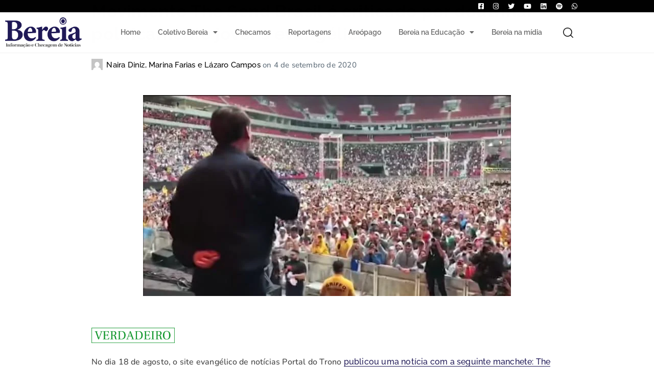

--- FILE ---
content_type: text/html; charset=UTF-8
request_url: https://coletivobereia.com.br/etiquetas/morumbi/
body_size: 36976
content:
<!DOCTYPE html>
<html lang="pt-BR">
<head>
<meta charset="UTF-8">
<meta name="viewport" content="width=device-width, initial-scale=1.0, viewport-fit=cover" />		<meta name='robots' content='index, follow, max-image-preview:large, max-snippet:-1, max-video-preview:-1' />
<style>img:is([sizes="auto" i], [sizes^="auto," i]) { contain-intrinsic-size: 3000px 1500px }</style>
<script>document.documentElement.className = document.documentElement.className.replace("no-js","js");</script>
<!-- This site is optimized with the Yoast SEO plugin v26.0 - https://yoast.com/wordpress/plugins/seo/ -->
<title>Arquivos morumbi - Coletivo Bereia</title>
<link rel="canonical" href="https://coletivobereia.com.br/etiquetas/morumbi/" />
<meta property="og:locale" content="pt_BR" />
<meta property="og:type" content="article" />
<meta property="og:title" content="Arquivos morumbi - Coletivo Bereia" />
<meta property="og:url" content="https://coletivobereia.com.br/etiquetas/morumbi/" />
<meta property="og:site_name" content="Coletivo Bereia" />
<meta property="og:image" content="https://coletivobereia.com.br/wp-content/uploads/2021/12/anuncio-01.jpg" />
<meta property="og:image:width" content="500" />
<meta property="og:image:height" content="333" />
<meta property="og:image:type" content="image/jpeg" />
<meta name="twitter:card" content="summary_large_image" />
<meta name="twitter:site" content="@coletivobereia" />
<script type="application/ld+json" class="yoast-schema-graph">{"@context":"https://schema.org","@graph":[{"@type":"CollectionPage","@id":"https://coletivobereia.com.br/etiquetas/morumbi/","url":"https://coletivobereia.com.br/etiquetas/morumbi/","name":"Arquivos morumbi - Coletivo Bereia","isPartOf":{"@id":"https://coletivobereia.com.br/#website"},"primaryImageOfPage":{"@id":"https://coletivobereia.com.br/etiquetas/morumbi/#primaryimage"},"image":{"@id":"https://coletivobereia.com.br/etiquetas/morumbi/#primaryimage"},"thumbnailUrl":"https://coletivobereia.com.br/wp-content/uploads/2020/09/BOLSOSEND.png","breadcrumb":{"@id":"https://coletivobereia.com.br/etiquetas/morumbi/#breadcrumb"},"inLanguage":"pt-BR"},{"@type":"ImageObject","inLanguage":"pt-BR","@id":"https://coletivobereia.com.br/etiquetas/morumbi/#primaryimage","url":"https://coletivobereia.com.br/wp-content/uploads/2020/09/BOLSOSEND.png","contentUrl":"https://coletivobereia.com.br/wp-content/uploads/2020/09/BOLSOSEND.png","width":720,"height":393},{"@type":"BreadcrumbList","@id":"https://coletivobereia.com.br/etiquetas/morumbi/#breadcrumb","itemListElement":[{"@type":"ListItem","position":1,"name":"Início","item":"https://coletivobereia.com.br/"},{"@type":"ListItem","position":2,"name":"morumbi"}]},{"@type":"WebSite","@id":"https://coletivobereia.com.br/#website","url":"https://coletivobereia.com.br/","name":"Coletivo Bereia","description":"Informação e checagem de notícias","publisher":{"@id":"https://coletivobereia.com.br/#organization"},"potentialAction":[{"@type":"SearchAction","target":{"@type":"EntryPoint","urlTemplate":"https://coletivobereia.com.br/?s={search_term_string}"},"query-input":{"@type":"PropertyValueSpecification","valueRequired":true,"valueName":"search_term_string"}}],"inLanguage":"pt-BR"},{"@type":"Organization","@id":"https://coletivobereia.com.br/#organization","name":"Coletivo Bereia","url":"https://coletivobereia.com.br/","logo":{"@type":"ImageObject","inLanguage":"pt-BR","@id":"https://coletivobereia.com.br/#/schema/logo/image/","url":"https://coletivobereia.com.br/wp-content/uploads/2019/10/g1139.png","contentUrl":"https://coletivobereia.com.br/wp-content/uploads/2019/10/g1139.png","width":826,"height":256,"caption":"Coletivo Bereia"},"image":{"@id":"https://coletivobereia.com.br/#/schema/logo/image/"},"sameAs":["https://facebook.com/coletivobereia","https://x.com/coletivobereia","https://instagram.com/coletivobereia","https://www.linkedin.com/company/coletivobereia","https://www.youtube.com/channel/UCmajiMUOQ9eLwWVC95vjjCg"]}]}</script>
<!-- / Yoast SEO plugin. -->
<link rel='dns-prefetch' href='//www.googletagmanager.com' />
<link rel='dns-prefetch' href='//stats.wp.com' />
<link rel='dns-prefetch' href='//fonts.googleapis.com' />
<link rel="alternate" type="application/rss+xml" title="Feed para Coletivo Bereia &raquo;" href="https://coletivobereia.com.br/feed/" />
<link rel="alternate" type="application/rss+xml" title="Feed de comentários para Coletivo Bereia &raquo;" href="https://coletivobereia.com.br/comments/feed/" />
<link rel="alternate" type="application/rss+xml" title="Feed de tag para Coletivo Bereia &raquo; morumbi" href="https://coletivobereia.com.br/etiquetas/morumbi/feed/" />
<!-- <link rel='stylesheet' id='premium-addons-css' href='https://coletivobereia.com.br/wp-content/plugins/premium-addons-for-elementor/assets/frontend/min-css/premium-addons.min.css?ver=4.11.40' type='text/css' media='all' /> -->
<!-- <link rel='stylesheet' id='wp-block-library-css' href='https://coletivobereia.com.br/wp-includes/css/dist/block-library/style.min.css?ver=6.8.3' type='text/css' media='all' /> -->
<link rel="stylesheet" type="text/css" href="//coletivobereia.com.br/wp-content/cache/wpfc-minified/kde2mf46/c87c4.css" media="all"/>
<style id='classic-theme-styles-inline-css' type='text/css'>
/*! This file is auto-generated */
.wp-block-button__link{color:#fff;background-color:#32373c;border-radius:9999px;box-shadow:none;text-decoration:none;padding:calc(.667em + 2px) calc(1.333em + 2px);font-size:1.125em}.wp-block-file__button{background:#32373c;color:#fff;text-decoration:none}
</style>
<!-- <link rel='stylesheet' id='mediaelement-css' href='https://coletivobereia.com.br/wp-includes/js/mediaelement/mediaelementplayer-legacy.min.css?ver=4.2.17' type='text/css' media='all' /> -->
<!-- <link rel='stylesheet' id='wp-mediaelement-css' href='https://coletivobereia.com.br/wp-includes/js/mediaelement/wp-mediaelement.min.css?ver=6.8.3' type='text/css' media='all' /> -->
<link rel="stylesheet" type="text/css" href="//coletivobereia.com.br/wp-content/cache/wpfc-minified/deuzcb5l/c87c4.css" media="all"/>
<style id='jetpack-sharing-buttons-style-inline-css' type='text/css'>
.jetpack-sharing-buttons__services-list{display:flex;flex-direction:row;flex-wrap:wrap;gap:0;list-style-type:none;margin:5px;padding:0}.jetpack-sharing-buttons__services-list.has-small-icon-size{font-size:12px}.jetpack-sharing-buttons__services-list.has-normal-icon-size{font-size:16px}.jetpack-sharing-buttons__services-list.has-large-icon-size{font-size:24px}.jetpack-sharing-buttons__services-list.has-huge-icon-size{font-size:36px}@media print{.jetpack-sharing-buttons__services-list{display:none!important}}.editor-styles-wrapper .wp-block-jetpack-sharing-buttons{gap:0;padding-inline-start:0}ul.jetpack-sharing-buttons__services-list.has-background{padding:1.25em 2.375em}
</style>
<style id='global-styles-inline-css' type='text/css'>
:root{--wp--preset--aspect-ratio--square: 1;--wp--preset--aspect-ratio--4-3: 4/3;--wp--preset--aspect-ratio--3-4: 3/4;--wp--preset--aspect-ratio--3-2: 3/2;--wp--preset--aspect-ratio--2-3: 2/3;--wp--preset--aspect-ratio--16-9: 16/9;--wp--preset--aspect-ratio--9-16: 9/16;--wp--preset--color--black: #000000;--wp--preset--color--cyan-bluish-gray: #abb8c3;--wp--preset--color--white: #ffffff;--wp--preset--color--pale-pink: #f78da7;--wp--preset--color--vivid-red: #cf2e2e;--wp--preset--color--luminous-vivid-orange: #ff6900;--wp--preset--color--luminous-vivid-amber: #fcb900;--wp--preset--color--light-green-cyan: #7bdcb5;--wp--preset--color--vivid-green-cyan: #00d084;--wp--preset--color--pale-cyan-blue: #8ed1fc;--wp--preset--color--vivid-cyan-blue: #0693e3;--wp--preset--color--vivid-purple: #9b51e0;--wp--preset--gradient--vivid-cyan-blue-to-vivid-purple: linear-gradient(135deg,rgba(6,147,227,1) 0%,rgb(155,81,224) 100%);--wp--preset--gradient--light-green-cyan-to-vivid-green-cyan: linear-gradient(135deg,rgb(122,220,180) 0%,rgb(0,208,130) 100%);--wp--preset--gradient--luminous-vivid-amber-to-luminous-vivid-orange: linear-gradient(135deg,rgba(252,185,0,1) 0%,rgba(255,105,0,1) 100%);--wp--preset--gradient--luminous-vivid-orange-to-vivid-red: linear-gradient(135deg,rgba(255,105,0,1) 0%,rgb(207,46,46) 100%);--wp--preset--gradient--very-light-gray-to-cyan-bluish-gray: linear-gradient(135deg,rgb(238,238,238) 0%,rgb(169,184,195) 100%);--wp--preset--gradient--cool-to-warm-spectrum: linear-gradient(135deg,rgb(74,234,220) 0%,rgb(151,120,209) 20%,rgb(207,42,186) 40%,rgb(238,44,130) 60%,rgb(251,105,98) 80%,rgb(254,248,76) 100%);--wp--preset--gradient--blush-light-purple: linear-gradient(135deg,rgb(255,206,236) 0%,rgb(152,150,240) 100%);--wp--preset--gradient--blush-bordeaux: linear-gradient(135deg,rgb(254,205,165) 0%,rgb(254,45,45) 50%,rgb(107,0,62) 100%);--wp--preset--gradient--luminous-dusk: linear-gradient(135deg,rgb(255,203,112) 0%,rgb(199,81,192) 50%,rgb(65,88,208) 100%);--wp--preset--gradient--pale-ocean: linear-gradient(135deg,rgb(255,245,203) 0%,rgb(182,227,212) 50%,rgb(51,167,181) 100%);--wp--preset--gradient--electric-grass: linear-gradient(135deg,rgb(202,248,128) 0%,rgb(113,206,126) 100%);--wp--preset--gradient--midnight: linear-gradient(135deg,rgb(2,3,129) 0%,rgb(40,116,252) 100%);--wp--preset--font-size--small: 13px;--wp--preset--font-size--medium: 20px;--wp--preset--font-size--large: 36px;--wp--preset--font-size--x-large: 42px;--wp--preset--spacing--20: 0.44rem;--wp--preset--spacing--30: 0.67rem;--wp--preset--spacing--40: 1rem;--wp--preset--spacing--50: 1.5rem;--wp--preset--spacing--60: 2.25rem;--wp--preset--spacing--70: 3.38rem;--wp--preset--spacing--80: 5.06rem;--wp--preset--shadow--natural: 6px 6px 9px rgba(0, 0, 0, 0.2);--wp--preset--shadow--deep: 12px 12px 50px rgba(0, 0, 0, 0.4);--wp--preset--shadow--sharp: 6px 6px 0px rgba(0, 0, 0, 0.2);--wp--preset--shadow--outlined: 6px 6px 0px -3px rgba(255, 255, 255, 1), 6px 6px rgba(0, 0, 0, 1);--wp--preset--shadow--crisp: 6px 6px 0px rgba(0, 0, 0, 1);}:where(.is-layout-flex){gap: 0.5em;}:where(.is-layout-grid){gap: 0.5em;}body .is-layout-flex{display: flex;}.is-layout-flex{flex-wrap: wrap;align-items: center;}.is-layout-flex > :is(*, div){margin: 0;}body .is-layout-grid{display: grid;}.is-layout-grid > :is(*, div){margin: 0;}:where(.wp-block-columns.is-layout-flex){gap: 2em;}:where(.wp-block-columns.is-layout-grid){gap: 2em;}:where(.wp-block-post-template.is-layout-flex){gap: 1.25em;}:where(.wp-block-post-template.is-layout-grid){gap: 1.25em;}.has-black-color{color: var(--wp--preset--color--black) !important;}.has-cyan-bluish-gray-color{color: var(--wp--preset--color--cyan-bluish-gray) !important;}.has-white-color{color: var(--wp--preset--color--white) !important;}.has-pale-pink-color{color: var(--wp--preset--color--pale-pink) !important;}.has-vivid-red-color{color: var(--wp--preset--color--vivid-red) !important;}.has-luminous-vivid-orange-color{color: var(--wp--preset--color--luminous-vivid-orange) !important;}.has-luminous-vivid-amber-color{color: var(--wp--preset--color--luminous-vivid-amber) !important;}.has-light-green-cyan-color{color: var(--wp--preset--color--light-green-cyan) !important;}.has-vivid-green-cyan-color{color: var(--wp--preset--color--vivid-green-cyan) !important;}.has-pale-cyan-blue-color{color: var(--wp--preset--color--pale-cyan-blue) !important;}.has-vivid-cyan-blue-color{color: var(--wp--preset--color--vivid-cyan-blue) !important;}.has-vivid-purple-color{color: var(--wp--preset--color--vivid-purple) !important;}.has-black-background-color{background-color: var(--wp--preset--color--black) !important;}.has-cyan-bluish-gray-background-color{background-color: var(--wp--preset--color--cyan-bluish-gray) !important;}.has-white-background-color{background-color: var(--wp--preset--color--white) !important;}.has-pale-pink-background-color{background-color: var(--wp--preset--color--pale-pink) !important;}.has-vivid-red-background-color{background-color: var(--wp--preset--color--vivid-red) !important;}.has-luminous-vivid-orange-background-color{background-color: var(--wp--preset--color--luminous-vivid-orange) !important;}.has-luminous-vivid-amber-background-color{background-color: var(--wp--preset--color--luminous-vivid-amber) !important;}.has-light-green-cyan-background-color{background-color: var(--wp--preset--color--light-green-cyan) !important;}.has-vivid-green-cyan-background-color{background-color: var(--wp--preset--color--vivid-green-cyan) !important;}.has-pale-cyan-blue-background-color{background-color: var(--wp--preset--color--pale-cyan-blue) !important;}.has-vivid-cyan-blue-background-color{background-color: var(--wp--preset--color--vivid-cyan-blue) !important;}.has-vivid-purple-background-color{background-color: var(--wp--preset--color--vivid-purple) !important;}.has-black-border-color{border-color: var(--wp--preset--color--black) !important;}.has-cyan-bluish-gray-border-color{border-color: var(--wp--preset--color--cyan-bluish-gray) !important;}.has-white-border-color{border-color: var(--wp--preset--color--white) !important;}.has-pale-pink-border-color{border-color: var(--wp--preset--color--pale-pink) !important;}.has-vivid-red-border-color{border-color: var(--wp--preset--color--vivid-red) !important;}.has-luminous-vivid-orange-border-color{border-color: var(--wp--preset--color--luminous-vivid-orange) !important;}.has-luminous-vivid-amber-border-color{border-color: var(--wp--preset--color--luminous-vivid-amber) !important;}.has-light-green-cyan-border-color{border-color: var(--wp--preset--color--light-green-cyan) !important;}.has-vivid-green-cyan-border-color{border-color: var(--wp--preset--color--vivid-green-cyan) !important;}.has-pale-cyan-blue-border-color{border-color: var(--wp--preset--color--pale-cyan-blue) !important;}.has-vivid-cyan-blue-border-color{border-color: var(--wp--preset--color--vivid-cyan-blue) !important;}.has-vivid-purple-border-color{border-color: var(--wp--preset--color--vivid-purple) !important;}.has-vivid-cyan-blue-to-vivid-purple-gradient-background{background: var(--wp--preset--gradient--vivid-cyan-blue-to-vivid-purple) !important;}.has-light-green-cyan-to-vivid-green-cyan-gradient-background{background: var(--wp--preset--gradient--light-green-cyan-to-vivid-green-cyan) !important;}.has-luminous-vivid-amber-to-luminous-vivid-orange-gradient-background{background: var(--wp--preset--gradient--luminous-vivid-amber-to-luminous-vivid-orange) !important;}.has-luminous-vivid-orange-to-vivid-red-gradient-background{background: var(--wp--preset--gradient--luminous-vivid-orange-to-vivid-red) !important;}.has-very-light-gray-to-cyan-bluish-gray-gradient-background{background: var(--wp--preset--gradient--very-light-gray-to-cyan-bluish-gray) !important;}.has-cool-to-warm-spectrum-gradient-background{background: var(--wp--preset--gradient--cool-to-warm-spectrum) !important;}.has-blush-light-purple-gradient-background{background: var(--wp--preset--gradient--blush-light-purple) !important;}.has-blush-bordeaux-gradient-background{background: var(--wp--preset--gradient--blush-bordeaux) !important;}.has-luminous-dusk-gradient-background{background: var(--wp--preset--gradient--luminous-dusk) !important;}.has-pale-ocean-gradient-background{background: var(--wp--preset--gradient--pale-ocean) !important;}.has-electric-grass-gradient-background{background: var(--wp--preset--gradient--electric-grass) !important;}.has-midnight-gradient-background{background: var(--wp--preset--gradient--midnight) !important;}.has-small-font-size{font-size: var(--wp--preset--font-size--small) !important;}.has-medium-font-size{font-size: var(--wp--preset--font-size--medium) !important;}.has-large-font-size{font-size: var(--wp--preset--font-size--large) !important;}.has-x-large-font-size{font-size: var(--wp--preset--font-size--x-large) !important;}
:where(.wp-block-post-template.is-layout-flex){gap: 1.25em;}:where(.wp-block-post-template.is-layout-grid){gap: 1.25em;}
:where(.wp-block-columns.is-layout-flex){gap: 2em;}:where(.wp-block-columns.is-layout-grid){gap: 2em;}
:root :where(.wp-block-pullquote){font-size: 1.5em;line-height: 1.6;}
</style>
<!-- <link rel='stylesheet' id='atomic-blocks-style-css' href='https://coletivobereia.com.br/wp-content/themes/atomic-blocks/style.css?ver=6.8.3' type='text/css' media='all' /> -->
<link rel="stylesheet" type="text/css" href="//coletivobereia.com.br/wp-content/cache/wpfc-minified/2dw0238m/c87c4.css" media="all"/>
<style id='atomic-blocks-style-inline-css' type='text/css'>
button,
input[type='button'],
input[type='submit'],
.button,
.page-numbers.current,
.page-numbers:hover,
#page #infinite-handle button,
#page #infinite-handle button:hover,
.comment-navigation a,
.su-button,
.mobile-navigation,
.toggle-active {
background-color: #1f1956;
}
.entry-content p a,
.entry-content p a:hover,
.header-text a,
.header-text a:hover,
.entry-content .meta-list a,
.post-navigation a:hover .post-title,
.entry-header .entry-title a:hover,
#page .more-link:hover,
.site-footer a,
.main-navigation a:hover,
.main-navigation ul li.current-menu-item a,
.main-navigation ul li.current-page-item a {
color: #1f1956;
}
.entry-header .entry-title a:hover {
box-shadow: inset 0 -4px 0 #1f1956;
}
.entry-content p a,
.header-text a {
box-shadow: inset 0 -1px 0 #1f1956;
}
.entry-content p a:hover,
.header-text a:hover {
box-shadow: inset 0 -2px 0 #1f1956;
}
@media (min-width: 1000px) {
#primary {
width: 72%;
}
}
@media (min-width: 1000px) {
.entry-header .entry-title {
font-size: 34px;
}
}
h1, h2, h3, h4, h5, h6, body, button,
input[type='button'],
input[type='reset'],
input[type='submit'],
.button,
#page #infinite-handle button {
font-family: 'Frank Ruhl Libre', serif;
}
</style>
<link rel='stylesheet' id='atomic-blocks-fonts-css' href='//fonts.googleapis.com/css?display=swap&#038;family=Frank+Ruhl+Libre%3A400%2C700&#038;subset=latin%2Clatin-ext' type='text/css' media='all' />
<!-- <link rel='stylesheet' id='font-awesome-css' href='https://coletivobereia.com.br/wp-content/plugins/elementor/assets/lib/font-awesome/css/font-awesome.min.css?ver=4.7.0' type='text/css' media='all' /> -->
<link rel="stylesheet" type="text/css" href="//coletivobereia.com.br/wp-content/cache/wpfc-minified/f4imngc4/c87c4.css" media="all"/>
<!-- <link rel='stylesheet' id='atomic-blocks-shared-styles-css' href='https://coletivobereia.com.br/wp-content/themes/atomic-blocks/common.css?ver=1.0' type='text/css' media='screen' /> -->
<link rel="stylesheet" type="text/css" href="//coletivobereia.com.br/wp-content/cache/wpfc-minified/7ki0qvw5/c87c4.css" media="screen"/>
<style id='atomic-blocks-shared-styles-inline-css' type='text/css'>
#editor .edit-post-visual-editor textarea.editor-post-title__input { font-size: 34px; }
#editor .editor-rich-text__tinymce a {
box-shadow: inset 0 -1px 0 #1f1956;
color: #1f1956;
}
#editor .editor-rich-text__tinymce a:hover,
.ab-block-post-grid h2 a:hover,
.ab-block-post-grid .ab-block-post-grid-link:hover {
color: #1f1956;
box-shadow: inset 0 -2px 0 #1f1956;
}
.wp-block:not([data-align="full"]):not([data-align="wide"]) { max-width: 72%; }
</style>
<!-- <link rel='stylesheet' id='elementor-frontend-css' href='https://coletivobereia.com.br/wp-content/plugins/elementor/assets/css/frontend.min.css?ver=3.34.4' type='text/css' media='all' /> -->
<!-- <link rel='stylesheet' id='widget-heading-css' href='https://coletivobereia.com.br/wp-content/plugins/elementor/assets/css/widget-heading.min.css?ver=3.34.4' type='text/css' media='all' /> -->
<!-- <link rel='stylesheet' id='widget-spacer-css' href='https://coletivobereia.com.br/wp-content/plugins/elementor/assets/css/widget-spacer.min.css?ver=3.34.4' type='text/css' media='all' /> -->
<!-- <link rel='stylesheet' id='e-animation-fadeIn-css' href='https://coletivobereia.com.br/wp-content/plugins/elementor/assets/lib/animations/styles/fadeIn.min.css?ver=3.34.4' type='text/css' media='all' /> -->
<!-- <link rel='stylesheet' id='e-popup-css' href='https://coletivobereia.com.br/wp-content/plugins/elementor-pro/assets/css/conditionals/popup.min.css?ver=3.32.2' type='text/css' media='all' /> -->
<!-- <link rel='stylesheet' id='e-motion-fx-css' href='https://coletivobereia.com.br/wp-content/plugins/elementor-pro/assets/css/modules/motion-fx.min.css?ver=3.32.2' type='text/css' media='all' /> -->
<!-- <link rel='stylesheet' id='widget-image-css' href='https://coletivobereia.com.br/wp-content/plugins/elementor/assets/css/widget-image.min.css?ver=3.34.4' type='text/css' media='all' /> -->
<!-- <link rel='stylesheet' id='widget-nav-menu-css' href='https://coletivobereia.com.br/wp-content/plugins/elementor-pro/assets/css/widget-nav-menu.min.css?ver=3.32.2' type='text/css' media='all' /> -->
<!-- <link rel='stylesheet' id='e-sticky-css' href='https://coletivobereia.com.br/wp-content/plugins/elementor-pro/assets/css/modules/sticky.min.css?ver=3.32.2' type='text/css' media='all' /> -->
<!-- <link rel='stylesheet' id='e-animation-fadeInDown-css' href='https://coletivobereia.com.br/wp-content/plugins/elementor/assets/lib/animations/styles/fadeInDown.min.css?ver=3.34.4' type='text/css' media='all' /> -->
<!-- <link rel='stylesheet' id='e-animation-shrink-css' href='https://coletivobereia.com.br/wp-content/plugins/elementor/assets/lib/animations/styles/e-animation-shrink.min.css?ver=3.34.4' type='text/css' media='all' /> -->
<!-- <link rel='stylesheet' id='elementor-icons-css' href='https://coletivobereia.com.br/wp-content/plugins/elementor/assets/lib/eicons/css/elementor-icons.min.css?ver=5.46.0' type='text/css' media='all' /> -->
<link rel="stylesheet" type="text/css" href="//coletivobereia.com.br/wp-content/cache/wpfc-minified/q5ovcopt/c87ch.css" media="all"/>
<link rel='stylesheet' id='elementor-post-8671-css' href='https://coletivobereia.com.br/wp-content/uploads/elementor/css/post-8671.css?ver=1769774157' type='text/css' media='all' />
<!-- <link rel='stylesheet' id='post-grid-elementor-addon-main-css' href='https://coletivobereia.com.br/wp-content/plugins/post-grid-elementor-addon/assets/css/main.css?ver=6.8.3' type='text/css' media='all' /> -->
<!-- <link rel='stylesheet' id='jet-blog-css' href='https://coletivobereia.com.br/wp-content/plugins/jet-blog/assets/css/jet-blog.css?ver=2.4.6' type='text/css' media='all' /> -->
<link rel="stylesheet" type="text/css" href="//coletivobereia.com.br/wp-content/cache/wpfc-minified/qj7ro8t9/c87c4.css" media="all"/>
<link rel='stylesheet' id='elementor-post-14808-css' href='https://coletivobereia.com.br/wp-content/uploads/elementor/css/post-14808.css?ver=1769774163' type='text/css' media='all' />
<link rel='stylesheet' id='elementor-post-8734-css' href='https://coletivobereia.com.br/wp-content/uploads/elementor/css/post-8734.css?ver=1769774157' type='text/css' media='all' />
<link rel='stylesheet' id='elementor-post-8689-css' href='https://coletivobereia.com.br/wp-content/uploads/elementor/css/post-8689.css?ver=1769774157' type='text/css' media='all' />
<!-- <link rel='stylesheet' id='ekit-widget-styles-css' href='https://coletivobereia.com.br/wp-content/plugins/elementskit-lite/widgets/init/assets/css/widget-styles.css?ver=3.7.8' type='text/css' media='all' /> -->
<!-- <link rel='stylesheet' id='ekit-responsive-css' href='https://coletivobereia.com.br/wp-content/plugins/elementskit-lite/widgets/init/assets/css/responsive.css?ver=3.7.8' type='text/css' media='all' /> -->
<!-- <link rel='stylesheet' id='wp-add-custom-css-css' href='https://coletivobereia.com.br?display_custom_css=css&#038;ver=6.8.3' type='text/css' media='all' /> -->
<!-- <link rel='stylesheet' id='elementor-gf-local-roboto-css' href='https://coletivobereia.com.br/wp-content/uploads/elementor/google-fonts/css/roboto.css?ver=1742251071' type='text/css' media='all' /> -->
<!-- <link rel='stylesheet' id='elementor-gf-local-robotoslab-css' href='https://coletivobereia.com.br/wp-content/uploads/elementor/google-fonts/css/robotoslab.css?ver=1742251098' type='text/css' media='all' /> -->
<!-- <link rel='stylesheet' id='elementor-gf-local-nunito-css' href='https://coletivobereia.com.br/wp-content/uploads/elementor/google-fonts/css/nunito.css?ver=1742251125' type='text/css' media='all' /> -->
<!-- <link rel='stylesheet' id='elementor-gf-local-raleway-css' href='https://coletivobereia.com.br/wp-content/uploads/elementor/google-fonts/css/raleway.css?ver=1742251149' type='text/css' media='all' /> -->
<!-- <link rel='stylesheet' id='elementor-icons-shared-0-css' href='https://coletivobereia.com.br/wp-content/plugins/elementor/assets/lib/font-awesome/css/fontawesome.min.css?ver=5.15.3' type='text/css' media='all' /> -->
<!-- <link rel='stylesheet' id='elementor-icons-fa-brands-css' href='https://coletivobereia.com.br/wp-content/plugins/elementor/assets/lib/font-awesome/css/brands.min.css?ver=5.15.3' type='text/css' media='all' /> -->
<!-- <link rel='stylesheet' id='elementor-icons-fa-solid-css' href='https://coletivobereia.com.br/wp-content/plugins/elementor/assets/lib/font-awesome/css/solid.min.css?ver=5.15.3' type='text/css' media='all' /> -->
<link rel="stylesheet" type="text/css" href="//coletivobereia.com.br/wp-content/cache/wpfc-minified/qm9muvn/c87ck.css" media="all"/>
<script src='//coletivobereia.com.br/wp-content/cache/wpfc-minified/7adpndvf/c87c4.js' type="text/javascript"></script>
<!-- <script type="text/javascript" src="https://coletivobereia.com.br/wp-includes/js/jquery/jquery.min.js?ver=3.7.1" id="jquery-core-js"></script> -->
<!-- <script type="text/javascript" src="https://coletivobereia.com.br/wp-includes/js/jquery/jquery-migrate.min.js?ver=3.4.1" id="jquery-migrate-js"></script> -->
<!-- Snippet da etiqueta do Google (gtag.js) adicionado pelo Site Kit -->
<!-- Snippet do Google Análises adicionado pelo Site Kit -->
<script type="text/javascript" src="https://www.googletagmanager.com/gtag/js?id=G-KZ3F413RVT" id="google_gtagjs-js" async></script>
<script type="text/javascript" id="google_gtagjs-js-after">
/* <![CDATA[ */
window.dataLayer = window.dataLayer || [];function gtag(){dataLayer.push(arguments);}
gtag("set","linker",{"domains":["coletivobereia.com.br"]});
gtag("js", new Date());
gtag("set", "developer_id.dZTNiMT", true);
gtag("config", "G-KZ3F413RVT");
/* ]]> */
</script>
<link rel="https://api.w.org/" href="https://coletivobereia.com.br/wp-json/" /><link rel="alternate" title="JSON" type="application/json" href="https://coletivobereia.com.br/wp-json/wp/v2/tags/1368" /><link rel="EditURI" type="application/rsd+xml" title="RSD" href="https://coletivobereia.com.br/xmlrpc.php?rsd" />
<meta name="generator" content="WordPress 6.8.3" />
<!-- GA Google Analytics @ https://m0n.co/ga -->
<script>
(function(i,s,o,g,r,a,m){i['GoogleAnalyticsObject']=r;i[r]=i[r]||function(){
(i[r].q=i[r].q||[]).push(arguments)},i[r].l=1*new Date();a=s.createElement(o),
m=s.getElementsByTagName(o)[0];a.async=1;a.src=g;m.parentNode.insertBefore(a,m)
})(window,document,'script','https://www.google-analytics.com/analytics.js','ga');
ga('create', 'UA-151320017-1', 'auto');
ga('send', 'pageview');
</script>
<meta name="generator" content="Site Kit by Google 1.162.1" />	<script type="text/javascript">
var revue_ajaxurl = 'https://coletivobereia.com.br/wp-admin/admin-ajax.php';
</script>
<style>img#wpstats{display:none}</style>
<meta name="generator" content="Elementor 3.34.4; features: additional_custom_breakpoints; settings: css_print_method-external, google_font-enabled, font_display-auto">
<meta name="facebook-domain-verification" content="5h1uc0ljtyhf0r56rydcmsggbwh428" />
<script async src="https://pagead2.googlesyndication.com/pagead/js/adsbygoogle.js?client=ca-pub-6677964910208941"
crossorigin="anonymous"></script>
<style>
.e-con.e-parent:nth-of-type(n+4):not(.e-lazyloaded):not(.e-no-lazyload),
.e-con.e-parent:nth-of-type(n+4):not(.e-lazyloaded):not(.e-no-lazyload) * {
background-image: none !important;
}
@media screen and (max-height: 1024px) {
.e-con.e-parent:nth-of-type(n+3):not(.e-lazyloaded):not(.e-no-lazyload),
.e-con.e-parent:nth-of-type(n+3):not(.e-lazyloaded):not(.e-no-lazyload) * {
background-image: none !important;
}
}
@media screen and (max-height: 640px) {
.e-con.e-parent:nth-of-type(n+2):not(.e-lazyloaded):not(.e-no-lazyload),
.e-con.e-parent:nth-of-type(n+2):not(.e-lazyloaded):not(.e-no-lazyload) * {
background-image: none !important;
}
}
</style>
<link rel="icon" href="https://coletivobereia.com.br/wp-content/uploads/2019/10/g120-150x150.png" sizes="32x32" />
<link rel="icon" href="https://coletivobereia.com.br/wp-content/uploads/2019/10/g120.png" sizes="192x192" />
<link rel="apple-touch-icon" href="https://coletivobereia.com.br/wp-content/uploads/2019/10/g120.png" />
<meta name="msapplication-TileImage" content="https://coletivobereia.com.br/wp-content/uploads/2019/10/g120.png" />
<style type="text/css" id="wp-custom-css">
._post-content {
max-width: 98%;
margin: 0 auto;
}
.alignleft {
float: left;
margin-right: 20px !important;
}
twitter-widget {
float: left;
margin-right: 20px !important
}
.alignright {
float: right;
margin-left: 20px !important;
}
.full-width {
width: 95%;
object-fit: cover;
object-position: center;
}
a.personalidade-torre {
position: absolute;
/* background: #f605; */
top: 0;
left: 0;
right: 0;
bottom: 0;
}
blockquote {
font-size: 90%;
line-height: 160%;
}
.wp-block-pullquote blockquote {
border: none;
border-top: 2px solid #ccc;
border-bottom: 2px solid #ccc;
padding: 20px 0;
margin: 0;
}
.wp-block-pullquote p {
font-size: inherit;
line-height: inherit;
}
.wp-block-pullquote cite {
color: #777;
font-size: 80%;
}
.eael-team-item
.eael-team-member-name {
font-size: 2.1rem;
text-transform: none;
}
.eael-team-item
.eael-team-member-position {
font-size: 1.7rem;
text-transform: none;
color: #777;
}
.ekit-wid-con .dropdown-item.active, .ekit-wid-con .dropdown-item:active {
background-color: transparent;
}
.n2-ss-slider .n2-ss-img-wrapper img {
line-height: 0;
border-radius: 50%;
float: left;
}
.n2-ss-layers-container {
height: 100% !important;
}
#n2-ss-3 .n2-ss-layers-container {
margin: 0 !important;
}
.elementor-widget-premium-addon-blog .premium-blog-entry-title a {
color: #111;
}
.n2-ss-layers-container {
margin: 0 !important;
}
.premium-banner {
border-radius: 10px;
overflow: hidden;
}
img.srpw-thumbnail.wp-post-image {
width: 80px;
height: 80px;
}
.srpw-content {
padding: 0 0 0 5px;
display: flex;
flex-direction: column;
justify-content: center;
min-height: 80px;
}
.srpw-block.srpw-default-style
.srpw-title {
font-size: 1.8rem;
color: #000;
}
.srpw-block.srpw-default-style
a.srpw-author:before {
display: none;
}
.srpw-block.srpw-default-style
a.srpw-author {
padding-left: 0;
font-style: italic
}
.ab-block-profile
.ab-profile-name {
font-size: 1.2em;
}
.ab-block-profile {
min-height: 600px;
padding: 0;
background: 'white' !important;
}
.ab-profile-avatar,
.ab-profile-image-wrap {
border-radius: 10px;
}
/** Start Block Kit CSS: 71-3-d415519effd9e11f35d2438c58ea7ebf **/
.envato-block__preview{overflow: visible;}
/** End Block Kit CSS: 71-3-d415519effd9e11f35d2438c58ea7ebf **/
/** Start Block Kit CSS: 136-3-fc37602abad173a9d9d95d89bbe6bb80 **/
.envato-block__preview{overflow: visible !important;}
/** End Block Kit CSS: 136-3-fc37602abad173a9d9d95d89bbe6bb80 **/
</style>
</head>
<body class="archive tag tag-morumbi tag-1368 wp-custom-logo wp-theme-atomic-blocks group-blog featured-image-wide elementor-default elementor-kit-8671">
<header data-elementor-type="header" data-elementor-id="8734" class="elementor elementor-8734 elementor-location-header" data-elementor-post-type="elementor_library">
<section class="elementor-section elementor-top-section elementor-element elementor-element-68507d52 elementor-section-full_width elementor-section-height-default elementor-section-height-default elementor-invisible" data-id="68507d52" data-element_type="section" data-settings="{&quot;sticky&quot;:&quot;top&quot;,&quot;animation&quot;:&quot;fadeInDown&quot;,&quot;sticky_on&quot;:[&quot;desktop&quot;,&quot;tablet&quot;,&quot;mobile&quot;],&quot;sticky_offset&quot;:0,&quot;sticky_effects_offset&quot;:0,&quot;sticky_anchor_link_offset&quot;:0}">
<div class="elementor-container elementor-column-gap-default">
<div class="elementor-column elementor-col-100 elementor-top-column elementor-element elementor-element-33f243fb" data-id="33f243fb" data-element_type="column">
<div class="elementor-widget-wrap elementor-element-populated">
<section class="elementor-section elementor-inner-section elementor-element elementor-element-2f3594c9 elementor-hidden-phone elementor-section-boxed elementor-section-height-default elementor-section-height-default" data-id="2f3594c9" data-element_type="section" data-settings="{&quot;background_background&quot;:&quot;classic&quot;,&quot;background_motion_fx_motion_fx_scrolling&quot;:&quot;yes&quot;,&quot;background_motion_fx_translateY_effect&quot;:&quot;yes&quot;,&quot;background_motion_fx_translateY_speed&quot;:{&quot;unit&quot;:&quot;px&quot;,&quot;size&quot;:4,&quot;sizes&quot;:[]},&quot;background_motion_fx_translateY_affectedRange&quot;:{&quot;unit&quot;:&quot;%&quot;,&quot;size&quot;:&quot;&quot;,&quot;sizes&quot;:{&quot;start&quot;:0,&quot;end&quot;:100}},&quot;background_motion_fx_devices&quot;:[&quot;desktop&quot;,&quot;tablet&quot;,&quot;mobile&quot;]}">
<div class="elementor-container elementor-column-gap-default">
<div class="elementor-column elementor-col-50 elementor-inner-column elementor-element elementor-element-113cb7a8" data-id="113cb7a8" data-element_type="column">
<div class="elementor-widget-wrap">
</div>
</div>
<div class="elementor-column elementor-col-50 elementor-inner-column elementor-element elementor-element-3c7b1329" data-id="3c7b1329" data-element_type="column">
<div class="elementor-widget-wrap elementor-element-populated">
<div class="elementor-element elementor-element-49ec8923 elementor-widget__width-auto elementor-widget elementor-widget-button" data-id="49ec8923" data-element_type="widget" data-widget_type="button.default">
<div class="elementor-widget-container">
<div class="elementor-button-wrapper">
<a class="elementor-button elementor-button-link elementor-size-sm" href="https://facebook.com/coletivobereia" target="_blank">
<span class="elementor-button-content-wrapper">
<span class="elementor-button-icon">
<i aria-hidden="true" class="fab fa-facebook-square"></i>			</span>
</span>
</a>
</div>
</div>
</div>
<div class="elementor-element elementor-element-1667c25d elementor-widget__width-auto elementor-widget elementor-widget-button" data-id="1667c25d" data-element_type="widget" data-widget_type="button.default">
<div class="elementor-widget-container">
<div class="elementor-button-wrapper">
<a class="elementor-button elementor-button-link elementor-size-sm" href="https://instagram.com/coletivobereia" target="_blank">
<span class="elementor-button-content-wrapper">
<span class="elementor-button-icon">
<i aria-hidden="true" class="fab fa-instagram"></i>			</span>
</span>
</a>
</div>
</div>
</div>
<div class="elementor-element elementor-element-16d1991 elementor-widget__width-auto elementor-widget elementor-widget-button" data-id="16d1991" data-element_type="widget" data-widget_type="button.default">
<div class="elementor-widget-container">
<div class="elementor-button-wrapper">
<a class="elementor-button elementor-button-link elementor-size-sm" href="https://twitter.com/coletivobereia" target="_blank">
<span class="elementor-button-content-wrapper">
<span class="elementor-button-icon">
<i aria-hidden="true" class="fab fa-twitter"></i>			</span>
</span>
</a>
</div>
</div>
</div>
<div class="elementor-element elementor-element-54b3eb2f elementor-widget__width-auto elementor-widget elementor-widget-button" data-id="54b3eb2f" data-element_type="widget" data-widget_type="button.default">
<div class="elementor-widget-container">
<div class="elementor-button-wrapper">
<a class="elementor-button elementor-button-link elementor-size-sm" href="https://www.youtube.com/channel/UCmajiMUOQ9eLwWVC95vjjCg" target="_blank">
<span class="elementor-button-content-wrapper">
<span class="elementor-button-icon">
<i aria-hidden="true" class="fab fa-youtube"></i>			</span>
</span>
</a>
</div>
</div>
</div>
<div class="elementor-element elementor-element-dcade3a elementor-widget__width-auto elementor-widget elementor-widget-button" data-id="dcade3a" data-element_type="widget" data-widget_type="button.default">
<div class="elementor-widget-container">
<div class="elementor-button-wrapper">
<a class="elementor-button elementor-button-link elementor-size-sm" href="https://www.linkedin.com/company/coletivobereia" target="_blank">
<span class="elementor-button-content-wrapper">
<span class="elementor-button-icon">
<i aria-hidden="true" class="fab fa-linkedin"></i>			</span>
</span>
</a>
</div>
</div>
</div>
<div class="elementor-element elementor-element-dda0276 elementor-widget__width-auto elementor-widget elementor-widget-button" data-id="dda0276" data-element_type="widget" data-widget_type="button.default">
<div class="elementor-widget-container">
<div class="elementor-button-wrapper">
<a class="elementor-button elementor-button-link elementor-size-sm" href="https://open.spotify.com/show/5R9IPp946d6kVBbbGFPd2C" target="_blank">
<span class="elementor-button-content-wrapper">
<span class="elementor-button-icon">
<i aria-hidden="true" class="fab fa-spotify"></i>			</span>
</span>
</a>
</div>
</div>
</div>
<div class="elementor-element elementor-element-3fb4e7ff elementor-widget__width-auto elementor-widget elementor-widget-button" data-id="3fb4e7ff" data-element_type="widget" data-widget_type="button.default">
<div class="elementor-widget-container">
<div class="elementor-button-wrapper">
<a class="elementor-button elementor-button-link elementor-size-sm" href="https://api.whatsapp.com/send?phone=5521993054579&#038;text=Ol%C3%A1" target="_blank">
<span class="elementor-button-content-wrapper">
<span class="elementor-button-icon">
<i aria-hidden="true" class="fab fa-whatsapp"></i>			</span>
</span>
</a>
</div>
</div>
</div>
</div>
</div>
</div>
</section>
<section class="elementor-section elementor-inner-section elementor-element elementor-element-753e7978 elementor-section-height-min-height elementor-section-content-middle elementor-section-boxed elementor-section-height-default" data-id="753e7978" data-element_type="section" data-settings="{&quot;background_background&quot;:&quot;classic&quot;}">
<div class="elementor-container elementor-column-gap-default">
<div class="elementor-column elementor-col-33 elementor-inner-column elementor-element elementor-element-164d4460" data-id="164d4460" data-element_type="column">
<div class="elementor-widget-wrap elementor-element-populated">
<div class="elementor-element elementor-element-37844733 elementor-widget elementor-widget-image" data-id="37844733" data-element_type="widget" data-widget_type="image.default">
<div class="elementor-widget-container">
<a href="https://coletivobereia.com.br">
<img fetchpriority="high" width="472" height="185" src="https://coletivobereia.com.br/wp-content/uploads/2019/10/logo-hd-1.png" class="attachment-large size-large wp-image-823" alt="" srcset="https://coletivobereia.com.br/wp-content/uploads/2019/10/logo-hd-1.png 472w, https://coletivobereia.com.br/wp-content/uploads/2019/10/logo-hd-1-300x118.png 300w" sizes="(max-width: 472px) 100vw, 472px" />								</a>
</div>
</div>
</div>
</div>
<div class="elementor-column elementor-col-33 elementor-inner-column elementor-element elementor-element-3285011" data-id="3285011" data-element_type="column">
<div class="elementor-widget-wrap elementor-element-populated">
<div class="elementor-element elementor-element-3922260f elementor-nav-menu__align-justify elementor-nav-menu--dropdown-none elementor-hidden-tablet elementor-hidden-phone elementor-widget elementor-widget-nav-menu" data-id="3922260f" data-element_type="widget" data-settings="{&quot;layout&quot;:&quot;horizontal&quot;,&quot;submenu_icon&quot;:{&quot;value&quot;:&quot;&lt;i class=\&quot;fas fa-caret-down\&quot; aria-hidden=\&quot;true\&quot;&gt;&lt;\/i&gt;&quot;,&quot;library&quot;:&quot;fa-solid&quot;}}" data-widget_type="nav-menu.default">
<div class="elementor-widget-container">
<nav aria-label="Menu" class="elementor-nav-menu--main elementor-nav-menu__container elementor-nav-menu--layout-horizontal e--pointer-none">
<ul id="menu-1-3922260f" class="elementor-nav-menu"><li class="menu-item menu-item-type-custom menu-item-object-custom menu-item-83"><a href="/" class="elementor-item">Home</a></li>
<li class="menu-item menu-item-type-custom menu-item-object-custom menu-item-has-children menu-item-85"><a href="#" class="elementor-item elementor-item-anchor">Coletivo Bereia</a>
<ul class="sub-menu elementor-nav-menu--dropdown">
<li class="menu-item menu-item-type-post_type menu-item-object-page menu-item-755"><a href="https://coletivobereia.com.br/proposta-bereia/" class="elementor-sub-item">Proposta Bereia</a></li>
<li class="menu-item menu-item-type-custom menu-item-object-custom menu-item-1730"><a href="/proposta-bereia/#politica-editorial" class="elementor-sub-item elementor-item-anchor">Política Editorial</a></li>
<li class="menu-item menu-item-type-custom menu-item-object-custom menu-item-1368"><a href="/proposta-bereia/#recursos-financeiros" class="elementor-sub-item elementor-item-anchor">Recursos Financeiros</a></li>
<li class="menu-item menu-item-type-custom menu-item-object-custom menu-item-1736"><a href="/proposta-bereia/#metodologia-de-checagem" class="elementor-sub-item elementor-item-anchor">Metodologia de Checagem</a></li>
<li class="menu-item menu-item-type-post_type menu-item-object-page menu-item-647"><a href="https://coletivobereia.com.br/conselho-editorial/" class="elementor-sub-item">Conselho Editorial</a></li>
<li class="menu-item menu-item-type-post_type menu-item-object-page menu-item-8927"><a href="https://coletivobereia.com.br/equipe/" class="elementor-sub-item">Equipe</a></li>
</ul>
</li>
<li class="menu-item menu-item-type-post_type menu-item-object-page menu-item-9098"><a href="https://coletivobereia.com.br/checamos/" class="elementor-item">Checamos</a></li>
<li class="menu-item menu-item-type-post_type menu-item-object-page menu-item-9099"><a href="https://coletivobereia.com.br/reportagens/" class="elementor-item">Reportagens</a></li>
<li class="menu-item menu-item-type-post_type menu-item-object-page menu-item-9097"><a href="https://coletivobereia.com.br/areopago/" class="elementor-item">Areópago</a></li>
<li class="menu-item menu-item-type-post_type menu-item-object-page menu-item-has-children menu-item-11929"><a href="https://coletivobereia.com.br/torre-de-vigia-duplicate-1422/" class="elementor-item">Bereia na Educação</a>
<ul class="sub-menu elementor-nav-menu--dropdown">
<li class="menu-item menu-item-type-post_type menu-item-object-page menu-item-13591"><a href="https://coletivobereia.com.br/informes/" class="elementor-sub-item">Informes</a></li>
<li class="menu-item menu-item-type-post_type menu-item-object-page menu-item-13592"><a href="https://coletivobereia.com.br/materiais/" class="elementor-sub-item">Materiais</a></li>
</ul>
</li>
<li class="menu-item menu-item-type-post_type menu-item-object-page menu-item-12880"><a href="https://coletivobereia.com.br/bereia-na-midia/" class="elementor-item">Bereia na mídia</a></li>
</ul>			</nav>
<nav class="elementor-nav-menu--dropdown elementor-nav-menu__container" aria-hidden="true">
<ul id="menu-2-3922260f" class="elementor-nav-menu"><li class="menu-item menu-item-type-custom menu-item-object-custom menu-item-83"><a href="/" class="elementor-item" tabindex="-1">Home</a></li>
<li class="menu-item menu-item-type-custom menu-item-object-custom menu-item-has-children menu-item-85"><a href="#" class="elementor-item elementor-item-anchor" tabindex="-1">Coletivo Bereia</a>
<ul class="sub-menu elementor-nav-menu--dropdown">
<li class="menu-item menu-item-type-post_type menu-item-object-page menu-item-755"><a href="https://coletivobereia.com.br/proposta-bereia/" class="elementor-sub-item" tabindex="-1">Proposta Bereia</a></li>
<li class="menu-item menu-item-type-custom menu-item-object-custom menu-item-1730"><a href="/proposta-bereia/#politica-editorial" class="elementor-sub-item elementor-item-anchor" tabindex="-1">Política Editorial</a></li>
<li class="menu-item menu-item-type-custom menu-item-object-custom menu-item-1368"><a href="/proposta-bereia/#recursos-financeiros" class="elementor-sub-item elementor-item-anchor" tabindex="-1">Recursos Financeiros</a></li>
<li class="menu-item menu-item-type-custom menu-item-object-custom menu-item-1736"><a href="/proposta-bereia/#metodologia-de-checagem" class="elementor-sub-item elementor-item-anchor" tabindex="-1">Metodologia de Checagem</a></li>
<li class="menu-item menu-item-type-post_type menu-item-object-page menu-item-647"><a href="https://coletivobereia.com.br/conselho-editorial/" class="elementor-sub-item" tabindex="-1">Conselho Editorial</a></li>
<li class="menu-item menu-item-type-post_type menu-item-object-page menu-item-8927"><a href="https://coletivobereia.com.br/equipe/" class="elementor-sub-item" tabindex="-1">Equipe</a></li>
</ul>
</li>
<li class="menu-item menu-item-type-post_type menu-item-object-page menu-item-9098"><a href="https://coletivobereia.com.br/checamos/" class="elementor-item" tabindex="-1">Checamos</a></li>
<li class="menu-item menu-item-type-post_type menu-item-object-page menu-item-9099"><a href="https://coletivobereia.com.br/reportagens/" class="elementor-item" tabindex="-1">Reportagens</a></li>
<li class="menu-item menu-item-type-post_type menu-item-object-page menu-item-9097"><a href="https://coletivobereia.com.br/areopago/" class="elementor-item" tabindex="-1">Areópago</a></li>
<li class="menu-item menu-item-type-post_type menu-item-object-page menu-item-has-children menu-item-11929"><a href="https://coletivobereia.com.br/torre-de-vigia-duplicate-1422/" class="elementor-item" tabindex="-1">Bereia na Educação</a>
<ul class="sub-menu elementor-nav-menu--dropdown">
<li class="menu-item menu-item-type-post_type menu-item-object-page menu-item-13591"><a href="https://coletivobereia.com.br/informes/" class="elementor-sub-item" tabindex="-1">Informes</a></li>
<li class="menu-item menu-item-type-post_type menu-item-object-page menu-item-13592"><a href="https://coletivobereia.com.br/materiais/" class="elementor-sub-item" tabindex="-1">Materiais</a></li>
</ul>
</li>
<li class="menu-item menu-item-type-post_type menu-item-object-page menu-item-12880"><a href="https://coletivobereia.com.br/bereia-na-midia/" class="elementor-item" tabindex="-1">Bereia na mídia</a></li>
</ul>			</nav>
</div>
</div>
<div class="elementor-element elementor-element-21984db0 elementor-widget__width-auto elementor-hidden-desktop elementor-widget elementor-widget-image" data-id="21984db0" data-element_type="widget" data-widget_type="image.default">
<div class="elementor-widget-container">
<a href="#elementor-action%3Aaction%3Dpopup%3Aopen%26settings%3DeyJpZCI6Ijg2NzkiLCJ0b2dnbGUiOmZhbHNlfQ%3D%3D">
<img width="200" height="93" src="https://coletivobereia.com.br/wp-content/uploads/2021/11/menu.png" class="attachment-medium size-medium wp-image-8683" alt="" />								</a>
</div>
</div>
</div>
</div>
<div class="elementor-column elementor-col-33 elementor-inner-column elementor-element elementor-element-2fe8f07" data-id="2fe8f07" data-element_type="column">
<div class="elementor-widget-wrap elementor-element-populated">
<div class="elementor-element elementor-element-54c9b3f8 elementor-widget__width-auto elementor-widget elementor-widget-image" data-id="54c9b3f8" data-element_type="widget" data-widget_type="image.default">
<div class="elementor-widget-container">
<a href="#elementor-action%3Aaction%3Dpopup%3Aopen%26settings%3DeyJpZCI6Ijg2NzYiLCJ0b2dnbGUiOmZhbHNlfQ%3D%3D">
<img width="200" height="200" src="https://coletivobereia.com.br/wp-content/uploads/2021/11/search.png" class="attachment-medium size-medium wp-image-8684" alt="" srcset="https://coletivobereia.com.br/wp-content/uploads/2021/11/search.png 200w, https://coletivobereia.com.br/wp-content/uploads/2021/11/search-150x150.png 150w" sizes="(max-width: 200px) 100vw, 200px" />								</a>
</div>
</div>
</div>
</div>
</div>
</section>
</div>
</div>
</div>
</section>
</header>
<!DOCTYPE html>
<html lang="pt-BR">
<head>
<meta charset="UTF-8">
<meta name="viewport" content="width=device-width, initial-scale=1.0" />
</head>
<body class="archive tag tag-morumbi tag-1368 wp-custom-logo wp-theme-atomic-blocks group-blog featured-image-wide elementor-default elementor-kit-8671">
<a class="skip-link screen-reader-text" href="#content">
Skip to content		</a>
<div class="ekit-template-content-markup ekit-template-content-header ekit-template-content-theme-support">
</div>
<section id="primary" class="content-area">
<main id="main" class="site-main">
<div id="post-wrap">
<article id="post-7011" class="post-7011 post type-post status-publish format-standard has-post-thumbnail hentry category-checamos category-destaques category-midias-religiosas tag-adocao-de-criancas tag-afrocrente tag-bolsonaro tag-damares-alves tag-direita-crista tag-doutrinacao-ideologica tag-dunamis tag-escravidao tag-estadio-de-futebol tag-estados-unidos tag-grecia tag-jackson-augusto tag-jocum tag-jovens-evangelicos tag-juventude tag-lazaro-campos tag-lou-eagle tag-marina-farias tag-mike-gallagher tag-ministerio-o-chamado tag-ministra tag-morumbi tag-movimento-negro-evangelico tag-naira-diniz tag-pobreza tag-politica tag-the-intercept-brasil tag-the-send tag-the-send-brasil tag-trafico-humano tag-violencia-domestica tag-youtube with-featured-image">
<div class="post-content">
<header class="entry-header">
<h2 class="entry-title">
<a href="https://coletivobereia.com.br/movimento-the-send-brasil-e-criticado-por-doutrinar-politicamente-jovens-evangelicos/" rel="bookmark">Movimento The Send Brasil é criticado por doutrinar politicamente jovens evangélicos</a>
</h2>
<p class="entry-byline">
<!-- Create an avatar link -->
<a href="https://coletivobereia.com.br/author/nairamarinalazaro/" title="Posts by Naira Diniz, Marina Farias e Lázaro Campos">
<img alt='' src='https://secure.gravatar.com/avatar/ec2aedfedab9e5ddce6e3a7b75cc1cff409d52e8f35bf87c1fc6f43662fa7cd9?s=44&#038;d=mm&#038;r=g' srcset='https://secure.gravatar.com/avatar/ec2aedfedab9e5ddce6e3a7b75cc1cff409d52e8f35bf87c1fc6f43662fa7cd9?s=88&#038;d=mm&#038;r=g 2x' class='avatar avatar-44 photo' height='44' width='44' decoding='async'/>		</a>
<!-- Create an author post link -->
<a class="entry-byline-author" href="https://coletivobereia.com.br/author/nairamarinalazaro/">
Naira Diniz, Marina Farias e Lázaro Campos		</a>
<span class="entry-byline-on">on</span>
<span class="entry-byline-date">4 de setembro de 2020</span>
</p>
</header>
<div class="featured-image">
<a href="https://coletivobereia.com.br/movimento-the-send-brasil-e-criticado-por-doutrinar-politicamente-jovens-evangelicos/" rel="bookmark"><img loading="lazy" width="720" height="393" src="https://coletivobereia.com.br/wp-content/uploads/2020/09/BOLSOSEND.png" class="attachment-atomic-blocks-featured-image size-atomic-blocks-featured-image wp-post-image" alt="" decoding="async" srcset="https://coletivobereia.com.br/wp-content/uploads/2020/09/BOLSOSEND.png 720w, https://coletivobereia.com.br/wp-content/uploads/2020/09/BOLSOSEND-300x164.png 300w" sizes="(max-width: 720px) 100vw, 720px" /></a>
</div>
<div class="entry-content">
<div data-elementor-type="page" data-elementor-id="1253" class="elementor elementor-1253" data-elementor-post-type="elementor_library">
<section class="elementor-section elementor-inner-section elementor-element elementor-element-f462068 elementor-section-boxed elementor-section-height-default elementor-section-height-default" data-id="f462068" data-element_type="section">
<div class="elementor-container elementor-column-gap-default">
<div class="elementor-column elementor-col-33 elementor-inner-column elementor-element elementor-element-87574fc" data-id="87574fc" data-element_type="column">
<div class="elementor-widget-wrap elementor-element-populated">
<div class="elementor-element elementor-element-e93046e elementor-widget elementor-widget-image" data-id="e93046e" data-element_type="widget" data-widget_type="image.default">
<div class="elementor-widget-container">
<img loading="lazy" decoding="async" width="905" height="168" src="https://coletivobereia.com.br/wp-content/uploads/2019/11/Asset-12-1024x190.png" class="attachment-large size-large wp-image-1364" alt="" srcset="https://coletivobereia.com.br/wp-content/uploads/2019/11/Asset-12-1024x190.png 1024w, https://coletivobereia.com.br/wp-content/uploads/2019/11/Asset-12-300x56.png 300w, https://coletivobereia.com.br/wp-content/uploads/2019/11/Asset-12-768x142.png 768w, https://coletivobereia.com.br/wp-content/uploads/2019/11/Asset-12-e1656440710627.png 160w" sizes="(max-width: 905px) 100vw, 905px" />															</div>
</div>
</div>
</div>
<div class="elementor-column elementor-col-33 elementor-inner-column elementor-element elementor-element-53878e4" data-id="53878e4" data-element_type="column">
<div class="elementor-widget-wrap">
</div>
</div>
<div class="elementor-column elementor-col-33 elementor-inner-column elementor-element elementor-element-4f4669a" data-id="4f4669a" data-element_type="column">
<div class="elementor-widget-wrap">
</div>
</div>
</div>
</section>
</div>
<p>No dia 18 de agosto, o site evangélico de notícias Portal do Trono <a href="https://www.portaldotrono.com/the-send-brasil-doutrinar-jovens-evangelicos-politica/" data-type="URL" data-id="https://www.portaldotrono.com/the-send-brasil-doutrinar-jovens-evangelicos-politica/">publicou uma notícia com a seguinte manchete: The Send Brasil é acusado de doutrinar jovens evangélicos politicamente</a>. O texto se refere ao vídeo “<a href="https://youtu.be/AKE1tHfY_d4" data-type="URL" data-id="https://youtu.be/AKE1tHfY_d4" target="_blank" rel="noreferrer noopener">The Send: o que está por trás do plano de evangelização em massa no Brasil</a>”, de Jackson Augusto, no canal do The Intercept Brasil no Youtube, e também reproduz o <a href="https://youtu.be/9uHfSjkxKGs" data-type="URL" data-id="https://youtu.be/9uHfSjkxKGs" target="_blank" rel="noreferrer noopener">vídeo resposta publicado por Henrique Krigner</a>, um dos representantes do evento no Brasil.</p>
<p>De acordo com a notícia, Jackson Augusto teria dito que o The Send pretende catequizar o Brasil e não tem motivação religiosa, mas meramente política.</p>
<figure class="wp-block-image size-large"><img loading="lazy" decoding="async" width="720" height="1023" src="https://coletivobereia.com.br/wp-content/uploads/2020/09/ts1.png" alt="" class="wp-image-7020" srcset="https://coletivobereia.com.br/wp-content/uploads/2020/09/ts1.png 720w, https://coletivobereia.com.br/wp-content/uploads/2020/09/ts1-211x300.png 211w, https://coletivobereia.com.br/wp-content/uploads/2020/09/ts1-300x426.png 300w" sizes="(max-width: 720px) 100vw, 720px" /></figure>
<h4 class="wp-block-heading">O que é The Send</h4>
<p>“The Send” é um projeto do “The Call Ministries” <a href="https://www.thecallannouncement.com/">Ministério O Chamado</a>, criado em 2001, pelo evangelista Lou Eagle, fundador da International House of Prayer [Casa Internacional de Oração]. O The Call foi uma série de eventos religiosos evangélicos, realizados para jovens em estádios, com shows musicais, orações e pregações religiosas com foco em questões morais. Os eventos de Eagle reuniam centenas de milhares de pessoas com participantes de vários países. Permeado por discursos políticos classificados como conservadores, o The Call alcançou simpatia da Direita Cristã. Matéria do jornal <a href="https://www.dailykos.com/stories/2010/5/17/867144/-Its-ScaryGOPs-Lou-Engle-Problem-Getting-Bigger" data-type="URL" data-id="https://www.dailykos.com/stories/2010/5/17/867144/-Its-ScaryGOPs-Lou-Engle-Problem-Getting-Bigger" target="_blank" rel="noreferrer noopener">Daily Kos</a>, de 2010, identificou o pregador como “líder de oração não oficial do Partido Republicano. Lou Eagle tornou-se até personagem de três produções religiosas em filme.</p>
<p>Algumas das casas de oração que Lou Eagle espalhou pelos Estados Unidos estão alocadas em locais estratégicos para a pregação contra o direito ao aborto, de onde organiza protestos públicos. Um dos eventos do The Call foi realizado na África, em Uganda, em 2010, onde o pregador exaltou a lei local anti-homossexualidade, em estudo à época, que previa prisão perpétua ou pena de morte para gays e lésbicas com AIDS que têm relações sexuais, pelo qual recebeu muitas críticas.</p>
<p>O The Call agregou grupos evangélicos de diversos países, em 2019, com o objetivo expandir sua atuação para “reevangelizar a América”, cumprindo a missão dada por Jesus Cristo, com a exportação da experiência estadunidense. O projeto foi, então, extinto para a criação do “<a href="https://louengle.com/" data-type="URL" data-id="https://louengle.com/" target="_blank" rel="noreferrer noopener">Lou Engle Ministries</a>”, que criou nova iniciativa, The Send, cujo público-alvo continuam sendo jovens, com foco em alunos de universidades e escolas, considerados dois campos missionários, somados a outros dois: famílias e nações.</p>
<p>O projeto conta com o apoio das organizações dos Estados Unidos Youth With a Mission (YWAM) <a href="https://www.ywam.org">Jovens com Uma Missão – JOCUM</a>, fundada em 1960, presente no Brasil há vários anos; da <a rel="noreferrer noopener" href="https://lifestylechristianity.com" data-type="URL" data-id="https://lifestylechristianity.com" target="_blank">Lifestyle Christianity</a>, organização criada em 2014 pelo evangelista Todd White; e <a href="https://cfan.org" data-type="URL" data-id="https://cfan.org" target="_blank" rel="noreferrer noopener">Christ for All Nations</a>, organização evangelística criada em 1974 para atuar inicialmente na África e depois passou a realizar o que denomina “cruzadas” (eventos de massa) pelo mundo.</p>
<p>Em 2020, foi realizado o <a href="https://thesend.org.br/" data-type="URL" data-id="https://thesend.org.br/" target="_blank" rel="noreferrer noopener">The Send Brasil</a>, em 8 de fevereiro, em três estádios de futebol lotados (dois em São Paulo e um em Brasília), com venda de ingressos com baixo custo e inscrições on line. Os eventos, com 12 horas de duração, foram organizados com o apoio do <a rel="noreferrer noopener" href="https://dunamismovement.com/" data-type="URL" data-id="https://dunamismovement.com/" target="_blank">Dunamis Movement</a>, um movimento brasileiro paraeclesiástico originado da JOCUM, cujo alvo é a juventude.</p>
<p>Caracterizado por rica infraestrutura, o The Send Brasil teve mescla de apresentações musicais dos Estados Unidos e das mais destacadas do gospel do Brasil, com pregações religiosas de personagens estadunidenses e de evangélicos conservadores brasileiros. O evento de Brasília contou com as presenças do Presidente Jair Bolsonaro e da Ministra da Mulher, Família e Direitos Humanos, a Pastora Damares Alves, o que afirmou o caráter e a linha política do projeto.</p>
<p>Havia um <a rel="noreferrer noopener" href="https://thesend.com.ar/" data-type="URL" data-id="https://thesend.com.ar/" target="_blank">The Send programado para a Argentina</a>, em 25 de abril de 2020, no Estádio José Amalfitani, em Buenos Aires. Com as medidas preventivas contra a Covid-19, o evento foi adiado para 2021, mas o The Send Brasil <a rel="noreferrer noopener" href="https://www.youtube.com/watch?v=yYH4DrABjCw&amp;feature=emb_title" data-type="URL" data-id="https://www.youtube.com/watch?v=yYH4DrABjCw&amp;feature=emb_title" target="_blank">realizou um evento online</a> na data, com 12 horas de duração, com o mesmo tipo de programação realizada nos estádios com cantores e pregadores dos Estados Unidos e do Brasil. Até a data de conclusão deste trabalho, o vídeo havia sido assistido por três milhões de pessoas.</p>
<p>Todas as organizações que apoiam o The Send têm escolas de formação cristã e para missionários jovens e oferecem conteúdo online. O The Send também está organizando suas próprias escolas para os jovens sul-americanos. Por meio das inscrições para os eventos, foi criada uma mala-direta de milhares de contatos.</p>
<h4 class="wp-block-heading">A Questão política no The Send</h4>
<p>O autor do vídeo crítico ao The Send é Jackson Augusto, jovem produtor de conteúdo do Afrocrente, podcaster no afrocrentescast e ativista da teologia negra no Brasil. Integra a coordenação nacional do Movimento Negro Evangélico e é membro do colegiado nacional do Miqueias, rede global de evangélicos comprometidos com a justiça social.</p>
<p>Jackson afirmou, <a href="https://theintercept.com/equipe/jackson-augusto/" data-type="URL" data-id="https://theintercept.com/equipe/jackson-augusto/" target="_blank" rel="noreferrer noopener">no vídeo que faz parte de uma série sobre os evangélicos</a>, para o The Intercept, que a intenção do The Send seria meramente política. A crítica feita pelo ativista se refere ao que ele denomina uma “espiritualidade individualista e meritocrática”, que ignora questões como opressão, racismo e perseguição aos direitos humanos.</p>
<p>Em depoimento ao <a href="https://www.romanews.com.br/colunistas/conexao-crista/the-send-relato-do-dia-em-que-o-brasil-parou-para-adorar/1131/" data-type="URL" data-id="https://www.romanews.com.br/colunistas/conexao-crista/the-send-relato-do-dia-em-que-o-brasil-parou-para-adorar/1131/" target="_blank" rel="noreferrer noopener">Portal Roma News</a>, a cantora gospel Gabi Sampaio, que esteve presente no evento, afirmou que as palestras realizadas trataram assuntos como evangelização em escolas, universidades e comunidades carentes e conscientização sobre adoção e seus impactos.</p>
<p>No vídeo que produziu em resposta à publicação do Intercept, o representante do The Send Henrique Krigner, argumentou que o evento tratou de assuntos como adoção de crianças e adolescentes, tráfico humano e violência doméstica.</p>
<p>A respeito da adoção falaram <a href="https://youtu.be/_iIyqHB2lAE" data-type="URL" data-id="https://youtu.be/_iIyqHB2lAE" target="_blank" rel="noreferrer noopener">Todd White</a> (Lifestyle Christianity), Mike Gallagher (Chosen and Dearly Loved), Damares Alves (Ministério da Mulher, Família e Direitos Humanos) e Heidi Baker (Iris Global). White falou de sua experiência.</p>
<figure class="wp-block-image size-large"><img loading="lazy" decoding="async" width="720" height="830" src="https://coletivobereia.com.br/wp-content/uploads/2020/09/ts2.png" alt="" class="wp-image-7022" srcset="https://coletivobereia.com.br/wp-content/uploads/2020/09/ts2.png 720w, https://coletivobereia.com.br/wp-content/uploads/2020/09/ts2-260x300.png 260w, https://coletivobereia.com.br/wp-content/uploads/2020/09/ts2-300x346.png 300w" sizes="(max-width: 720px) 100vw, 720px" /></figure>
<p>Já <a href="https://youtu.be/15Q0SJ8JJJg" data-type="URL" data-id="https://youtu.be/15Q0SJ8JJJg" target="_blank" rel="noreferrer noopener">Christine Caine</a>, da The A21 Campaign, tratou de tráfico humano. Ela falou das ações tomadas por sua organização e relatou as situações por quais passam as mulheres vítimas desse crime (o exemplo dado foi de um caso na Grécia). Além disso, ela orou para que pessoas no estádio se comprometessem a lutar por causas como pobreza, tráfico humano e escravidão.</p>
<figure class="wp-block-image size-large"><img loading="lazy" decoding="async" width="720" height="882" src="https://coletivobereia.com.br/wp-content/uploads/2020/09/ts3.png" alt="" class="wp-image-7023" srcset="https://coletivobereia.com.br/wp-content/uploads/2020/09/ts3.png 720w, https://coletivobereia.com.br/wp-content/uploads/2020/09/ts3-245x300.png 245w, https://coletivobereia.com.br/wp-content/uploads/2020/09/ts3-300x368.png 300w" sizes="(max-width: 720px) 100vw, 720px" /></figure>
<p>Todas essas participações aconteceram entre o fim da quinta e começo da sexta hora de evento no Morumbi.</p>
<h4 class="wp-block-heading">A juventude e a política</h4>
<p>No entanto, Jackson afirmou que as igrejas miram os jovens “porque a lógica neoliberal dessas igrejas precisa de uma juventude que seja massa de manobra política mesmo, porque ainda não tem muita formação crítica&#8221;.<br>Em entrevista cedida ao <a href="https://www.pbagora.com.br/noticia/politica/cientista-politico-ressalta-que-juventude-quer-ser-inserida-na-politica-e-nao-so-ser-tratada-como-massa-de-manobra/" data-type="URL" data-id="https://www.pbagora.com.br/noticia/politica/cientista-politico-ressalta-que-juventude-quer-ser-inserida-na-politica-e-nao-so-ser-tratada-como-massa-de-manobra/" target="_blank" rel="noreferrer noopener">Portal PB Agora</a>, o professor doutor da Universidade Federal da Paraíba (UFPB) e cientista político Lúcio Flávio, afirma que &#8220;é um erro achar que os jovens não gostam de política. Na verdade, o que eles não querem é participar das formas tradicionais da política&#8221;.</p>
<p>O especialista destaca que não basta ficar esperando que a sociedade se preocupe da noite para o dia, com os anseios e demandas da juventude. Os próprios jovens precisam desde a escola, interessar-se por política e atuar diretamente, cobrando responsabilidades de governantes, propondo ações e participando de fóruns, conselhos e processos eleitorais.</p>
<p>Em 2018, ano em que foram realizadas as últimas eleições no Brasil, houve aumento na porcentagem de jovens de 16 e 17 anos que tiraram título de eleitor. Segundo dados analisados pelo jornal <a href="https://www1.folha.uol.com.br/poder/2018/07/proporcao-de-adolescentes-eleitores-aumenta-pela-primeira-vez-desde-2006.shtml" data-type="URL" data-id="https://www1.folha.uol.com.br/poder/2018/07/proporcao-de-adolescentes-eleitores-aumenta-pela-primeira-vez-desde-2006.shtml" target="_blank" rel="noreferrer noopener">Folha de S. Paulo</a> a partir de números divulgados pelo IBGE (Instituto Brasileiro de Geografia e Estatística) e pelo TSE (Tribunal Superior Eleitoral), 29,5% desta faixa etária se encontrava apta para votar. O que corresponde a 250 mil novos eleitores. Houve um aumento em comparação a 2014, eleição que elegeu Dilma Rousseff, quando foi registrada a porcentagem de 23,9%.</p>
<p>O interesse de jovens, de acordo com especialistas ouvidos pela Folha, tem relação com a forte presença deste público em redes sociais, ambiente em que políticos divulgam suas propostas, repercutem notícias e fazem pronunciamentos em tempo real (as chamadas lives).</p>
<p>Outra questão é a identificação dos jovens com temas de cunho social. <a href="https://www1.folha.uol.com.br/poder/2018/07/proporcao-de-adolescentes-eleitores-aumenta-pela-primeira-vez-desde-2006.shtml" data-type="URL" data-id="https://www1.folha.uol.com.br/poder/2018/07/proporcao-de-adolescentes-eleitores-aumenta-pela-primeira-vez-desde-2006.shtml" target="_blank" rel="noreferrer noopener">Entrevistado pela Folha</a>, o professor e pesquisador do Departamento de Gestão Pública da FGV Marco Teixeira, afirma que, &#8220;para o senso comum vivemos um período de descrença política, mas vemos engajamento dos jovens em coletivos, não em partidos, identificados com temas como feminismo, questões LGBT e ambiental, por exemplo&#8221;.<br>Também entrevistado pela Folha, o consultor político e advogado da Hold Assessoria Legislativa, Álvaro Maimoni, defende que a intensificação do debate político, principalmente após o impeachment de Dilma em 2016, também influencia os jovens.</p>
<p>Segundo Maimoni, os jovens que se encontram na faixa etária de 16 anos cresceram acompanhando notícias sobre corrupção em órgãos públicos. &#8220;Sempre escutaram coisas como &#8216;nós temos que acabar com a corrupção&#8217; e compraram essa ideia&#8221;, conclui.</p>
<h4 class="wp-block-heading">Participação da ministra Damares Alves</h4>
<p>Jackson exemplifica a dimensão política do evento com as presenças do Presidente Jair Bolsonaro e da ministra da Mulher, Família e Direitos Humano Damares Alves, como, de fato, ocorreu. Foram os únicos políticos que falaram no evento.</p>
<p>Em resposta, Henrique Krigner afirmou que a ministra foi convidada não só por ser ministra, mas também pelo fato de o evento ter tratado de temas ligados à sua pasta, como adoção e tráfico humano.<br>Antes da fala da ministra, Todd White deu um relato pessoal de sua experiência como pai adotivo e Mike Gallagher discorreu sobre adoção, convivência familiar e projetos que estimulam a prática. Em sequência a Damares, Heidi Baker relatou uma experiência pessoal vivida na infância para demonstrar a ligação entre amor familiar e amor divino.</p>
<p>Durante o evento no estádio do Morumbi, a ministra <a href="https://youtu.be/0c6wBmHrVRM" data-type="URL" data-id="https://youtu.be/0c6wBmHrVRM" target="_blank" rel="noreferrer noopener">fez um apelo para a igreja evangélica</a> a respeito da adoção e convocou os jovens a exercerem o papel de agentes de mudança na sociedade e na Igreja.</p>
<p>Como era um evento voltado para jovens, <strong>Bereia</strong> verificou quais são os temas que mais preocupam em relação à realidade deste grupo social. Pesquisas indicam que adoção e tráfico humano não são questões-chave, mas educação, emprego e violência.</p>
<p>Segundo o relatório “<a href="http://documents1.worldbank.org/curated/en/953891520403854615/pdf/123968-WP-PUBLIC-PORTUGUESE-P156683-CompetenciaseEmpregosUmaAgendaparaaJuventude.pdf" data-type="URL" data-id="http://documents1.worldbank.org/curated/en/953891520403854615/pdf/123968-WP-PUBLIC-PORTUGUESE-P156683-CompetenciaseEmpregosUmaAgendaparaaJuventude.pdf" target="_blank" rel="noreferrer noopener">Competências e Empregos: Uma Agenda para a Juventude</a>”, <a href="https://istoe.com.br/metade-dos-jovens-brasileiros-tem-futuro-ameacado-alerta-banco-mundial/" data-type="URL" data-id="https://istoe.com.br/metade-dos-jovens-brasileiros-tem-futuro-ameacado-alerta-banco-mundial/" target="_blank" rel="noreferrer noopener">divulgado pelo Banco Mundial em março de 2018</a>, um em cada dois jovens brasileiros corre o risco de ser vulnerável à pobreza. Nesse dado entram 25 milhões de pessoas desengajadas da produtividade, seja elas “nem-nem” (não trabalham, nem estudam), estudantes (mas com atraso em sua formação) ou trabalhadoras (mas na informalidade).</p>
<p>Já o <a href="https://www.bbc.com/portuguese/brasil-48504184" data-type="URL" data-id="https://www.bbc.com/portuguese/brasil-48504184" target="_blank" rel="noreferrer noopener">Atlas Brasileiro da Violência 2019</a> mostra que mais da metade das vítimas de homicídio no Brasil são jovens entre 15 e 29 anos (35,7 mil de 65,6 mil). <a href="https://www.ipea.gov.br/atlasviolencia/download/19/atlas-da-violencia-2019" data-type="URL" data-id="https://www.ipea.gov.br/atlasviolencia/download/19/atlas-da-violencia-2019" target="_blank" rel="noreferrer noopener">O estudo</a> é feito pelo Fórum Brasileiro de Segurança Pública (FBSP) e pelo Instituto de Pesquisa Econômica Aplicada (Ipea) com base em dados do Ministério da Saúde com base nos dados do Ministério da Saúde.</p>
<p>Esta verificação dos temas-chave para a juventude no Brasil corrobora a crítica de Jackson Antunes sobre o The Send destacar temas e dar voz a políticos com ênfases que não correspondem ao que são as necessidades mais prementes de jovens brasileiros e acabam denotando campanha política.</p>
<h4 class="wp-block-heading">Bolsonaro no The Send</h4>
<p>Já o presidente Jair Bolsonaro, de acordo o vídeo-defesa de Krigner, não foi convidado pelo evento, mas participou espontaneamente. Questionado n<a href="https://www.instagram.com/tv/CD4q_VkJsEG/" data-type="URL" data-id="https://www.instagram.com/tv/CD4q_VkJsEG/" target="_blank" rel="noreferrer noopener">os comentários do vídeo publicado no IGTV</a> a respeito do porquê o presidente discursou, Krigner respondeu: </p>
<blockquote class="wp-block-quote is-layout-flow wp-block-quote-is-layout-flow"><p>“Bolsonaro desceu as escadas com lágrimas nos olhos dizendo “estou sendo muito tocado. Posso dar uma palavra?”. Foram essas as palavras que ele usou e, diante disso, cedemos o espaço. Escrevo isso com frio na barriga, pq são detalhes de backstage que ninguém conhece. E te garanto com toda sinceridade: se fosse Dilma, Lula, FHC ou qualquer outro que com olho marejado nos fizesse esse pedido nós daríamos o mesmo espaço. É o momento que sai a “figura pública” e entra o ser humano por detrás do título. Foi lindo e agradeço a Deus por ter sido parte desse episódio que pra mim marca uma nova forma de impacto e influência na relação de crentes com líderes públicos.”</p></blockquote>
<figure class="wp-block-gallery columns-2 is-cropped wp-block-gallery-1 is-layout-flex wp-block-gallery-is-layout-flex"><ul class="blocks-gallery-grid"><li class="blocks-gallery-item"><figure><img loading="lazy" decoding="async" width="720" height="633" src="https://coletivobereia.com.br/wp-content/uploads/2020/09/ts4-2.png" alt="" data-id="7024" data-full-url="https://coletivobereia.com.br/wp-content/uploads/2020/09/ts4-2.png" data-link="https://coletivobereia.com.br/?attachment_id=7024" class="wp-image-7024" srcset="https://coletivobereia.com.br/wp-content/uploads/2020/09/ts4-2.png 720w, https://coletivobereia.com.br/wp-content/uploads/2020/09/ts4-2-300x264.png 300w" sizes="(max-width: 720px) 100vw, 720px" /></figure></li><li class="blocks-gallery-item"><figure><img loading="lazy" decoding="async" width="648" height="672" src="https://coletivobereia.com.br/wp-content/uploads/2020/09/ts4-1.png" alt="" data-id="7025" data-full-url="https://coletivobereia.com.br/wp-content/uploads/2020/09/ts4-1.png" data-link="https://coletivobereia.com.br/?attachment_id=7025" class="wp-image-7025" srcset="https://coletivobereia.com.br/wp-content/uploads/2020/09/ts4-1.png 648w, https://coletivobereia.com.br/wp-content/uploads/2020/09/ts4-1-289x300.png 289w, https://coletivobereia.com.br/wp-content/uploads/2020/09/ts4-1-300x311.png 300w" sizes="(max-width: 648px) 100vw, 648px" /></figure></li></ul></figure>
<p>Em Brasília, <a rel="noreferrer noopener" href="https://youtu.be/96j6woSQn_0" data-type="URL" data-id="https://youtu.be/96j6woSQn_0" target="_blank">Bolsonaro discursou para o público do The Send por cerca de quatro minutos</a>. O Presidente afirmou que o público do evento [se referindo aos evangélicos] foi o ponto de inflexão em 2018 para mudar o Brasil. Além disso, ele afirmou que “o Estado até pode ser laico, mas Jair Bolsonaro é cristão” e que seu governo é temente a Deus. Por volta da oitava hora do evento no Morumbi, o preletor Todd White <a rel="noreferrer noopener" href="https://youtu.be/0c6wBmHrVRM" data-type="URL" data-id="https://youtu.be/0c6wBmHrVRM" target="_blank">anunciou</a> que Bolsonaro tinha confessado a Cristo, fez uma oração para que o presidente fosse batizado no Espírito Santo e ainda disse que essa decisão muda todo o país.</p>
<figure class="wp-block-image size-large"><img loading="lazy" decoding="async" width="664" height="1024" src="https://coletivobereia.com.br/wp-content/uploads/2020/09/ts5-664x1024.png" alt="" class="wp-image-7026" srcset="https://coletivobereia.com.br/wp-content/uploads/2020/09/ts5-664x1024.png 664w, https://coletivobereia.com.br/wp-content/uploads/2020/09/ts5-194x300.png 194w, https://coletivobereia.com.br/wp-content/uploads/2020/09/ts5-300x463.png 300w, https://coletivobereia.com.br/wp-content/uploads/2020/09/ts5.png 720w" sizes="(max-width: 664px) 100vw, 664px" /></figure>
<p>É verdade que o voto evangélico foi fundamental para a vitória de Bolsonaro em 2018. No entanto, o The Send não foi a primeira ocasião em que o Presidente teria “confessado a Cristo” ou “aceitado a Jesus”. <a href="https://coletivobereia.com.br/bolsonaro-aceitou-jesus-em-culto-no-planalto/" data-type="URL" data-id="https://coletivobereia.com.br/bolsonaro-aceitou-jesus-em-culto-no-planalto/" target="_blank" rel="noreferrer noopener">O <strong>Bereia</strong> já realizou verificação a respeito da imprecisão dessa afirmação</a>, uma vez que o presidente mantém uma postura ambígua em relação a sua religiosidade.</p>
<h4 class="wp-block-heading">Posicionamentos de lideranças</h4>
<p>Em <a rel="noreferrer noopener" href="https://youtu.be/a6EQEHd13SY" data-type="URL" data-id="https://youtu.be/a6EQEHd13SY" target="_blank">entrevista</a> concedida à cantora e compositora gospel Zoe Lilly, em 08 de outubro de 2019, Henrique Krigner afirma que política é um assunto que sempre o interessou e traz seu posicionamento em relação à política e religião, trazendo por base as eleições presidenciais de 2018.</p>
<figure class="wp-block-image size-large"><img loading="lazy" decoding="async" width="718" height="888" src="https://coletivobereia.com.br/wp-content/uploads/2020/09/ts6.png" alt="" class="wp-image-7027" srcset="https://coletivobereia.com.br/wp-content/uploads/2020/09/ts6.png 718w, https://coletivobereia.com.br/wp-content/uploads/2020/09/ts6-243x300.png 243w, https://coletivobereia.com.br/wp-content/uploads/2020/09/ts6-300x371.png 300w" sizes="(max-width: 718px) 100vw, 718px" /></figure>
<p>Para Krigner, as eleições de 2018 exigiram um posicionamento mais enfático por conta da Igreja. &#8220;Pela primeira vez a Igreja se reuniu em torno de um candidato em termo de presidência para votar&#8221;. Esse posicionamento, &#8220;é uma reação à máquina que foi implantada no país. A sociedade está atenta a este processo&#8221;, afirma.</p>
<p>No seu <a href="https://www.youtube.com/c/CanaldoKrigner" data-type="URL" data-id="https://www.youtube.com/c/CanaldoKrigner" target="_blank" rel="noreferrer noopener">canal</a> do Youtube, Krigner pauta temas ligados à política e religião, como a oposição ao Movimento Lula Livre, a pautas do STF, apoio à campanha eleitoral de Bolsonaro em 2018 e como o cristão deve escolher seus representantes. Em <a href="https://youtu.be/PNuJLIZMrS0" data-type="URL" data-id="https://youtu.be/PNuJLIZMrS0" target="_blank" rel="noreferrer noopener">vídeo</a> postado em 08 de novembro de 2019, Krigner deixa clara sua posição crítica ao Supremo Tribunal Federal (STF), ao refletir sobre prisão e votação em segunda instância, utilizando por exemplo o caso do ex-presidente Lula.</p>
<figure class="wp-block-image size-large"><img loading="lazy" decoding="async" width="720" height="941" src="https://coletivobereia.com.br/wp-content/uploads/2020/09/ts7.png" alt="" class="wp-image-7028" srcset="https://coletivobereia.com.br/wp-content/uploads/2020/09/ts7.png 720w, https://coletivobereia.com.br/wp-content/uploads/2020/09/ts7-230x300.png 230w, https://coletivobereia.com.br/wp-content/uploads/2020/09/ts7-300x392.png 300w" sizes="(max-width: 720px) 100vw, 720px" /></figure>
<p>Henrique fez críticas ao Supremo em outros momentos em suas mídias sociais. Em sua <a href="https://www.facebook.com/HKrigner/photos/a.105084207586835/284707416291179/?type=3" data-type="URL" data-id="https://www.facebook.com/HKrigner/photos/a.105084207586835/284707416291179/?type=3" target="_blank" rel="noreferrer noopener">página</a> no Facebook, ele publicou em 24 de julho de 2020 o seguinte texto acompanhado por foto: </p>
<blockquote class="wp-block-quote is-layout-flow wp-block-quote-is-layout-flow"><p>&#8220;Faz sentido uma instituição em que o mesmo juiz acusa e investiga um processo do qual ele se entende como vítima? Por quê uma decisão como essa não é tomada por um colegiado? #stf #alexandredemoraes&#8221;.</p></blockquote>
<figure class="wp-block-image size-large"><img loading="lazy" decoding="async" width="720" height="720" src="https://coletivobereia.com.br/wp-content/uploads/2020/09/ts8.png" alt="" class="wp-image-7029" srcset="https://coletivobereia.com.br/wp-content/uploads/2020/09/ts8.png 720w, https://coletivobereia.com.br/wp-content/uploads/2020/09/ts8-300x300.png 300w, https://coletivobereia.com.br/wp-content/uploads/2020/09/ts8-150x150.png 150w, https://coletivobereia.com.br/wp-content/uploads/2020/09/ts8-600x600.png 600w" sizes="(max-width: 720px) 100vw, 720px" /></figure>
<p>Em <a href="https://youtu.be/FPjZKHtIk2c" data-type="URL" data-id="https://youtu.be/FPjZKHtIk2c" target="_blank" rel="noreferrer noopener">vídeo</a> postado em 15 de novembro de 2019, Krigner responde os comentários referentes a um vídeo anterior sobre o Movimento Lula Livre. Neste último <a href="https://gramho.com/media/2172982638678123357" data-type="URL" data-id="https://gramho.com/media/2172982638678123357" target="_blank" rel="noreferrer noopener">vídeo</a> postado em novembro de 2019, em aplicativo vinculado ao Instagram, Henrique argumenta que é contraditório um jovem cristão defender o Movimento, pois choca com princípios básicos da ética cristã, como honestidade e respeito ao próximo.</p>
<p>O líder alerta para o retrocesso que o Movimento simboliza, no sentido de representar o desrespeito a Constituição e perda de confiança no trabalho desenvolvido por órgãos do Poder Judiciário brasileiro.<br>No contexto das últimas eleições foram produzidos vídeos com o objetivo de esclarecer o público acerca de temas desde funcionamento da urna eletrônica, candidatos que concorreram ao pleito daquele ano e até direitos como cidadão brasileiro, desenvolvendo a conscientização de indivíduos participantes da construção do próprio país, cientes dessa missão.</p>
<p>O último <a href="https://youtu.be/9uHfSjkxKGs" data-type="URL" data-id="https://youtu.be/9uHfSjkxKGs" target="_blank" rel="noreferrer noopener">vídeo</a> publicado no canal foi uma resposta ao vídeo divulgado pelo The Intercept Brasil sobre o The Send.</p>
<figure class="wp-block-image size-large"><img loading="lazy" decoding="async" width="720" height="831" src="https://coletivobereia.com.br/wp-content/uploads/2020/09/ts10.png" alt="" class="wp-image-7030" srcset="https://coletivobereia.com.br/wp-content/uploads/2020/09/ts10.png 720w, https://coletivobereia.com.br/wp-content/uploads/2020/09/ts10-260x300.png 260w, https://coletivobereia.com.br/wp-content/uploads/2020/09/ts10-300x346.png 300w" sizes="(max-width: 720px) 100vw, 720px" /></figure>
<p>***</p>
<p><strong>Bereia</strong> conclui que a notícia do Portal do Trono é <strong>verdadeira</strong>, pois o The Send é, de fato, criticado na análise crítica publicada em vídeo por Jackson Antunes no Intercept. O Portal do Trono deu voz à defesa do promotor do evento Henrique Krigner, em sua notícia, mas não ouviu Jackson Antunes ou levantou dados referentes às críticas que o site noticioso classifica como “acusações”.</p>
<p>***</p>
<h4 class="wp-block-heading">Referências</h4>
<p>Portal do Trono, <a href="https://www.portaldotrono.com/the-send-brasil-doutrinar-jovens-evangelicos-politica/" target="_blank" rel="noreferrer noopener">https://www.portaldotrono.com/the-send-brasil-doutrinar-jovens-evangelicos-politica/</a>. Acesso em 27 de Agosto de 2020.</p>
<p>The Intercept Brasil, <a href="https://youtu.be/AKE1tHfY_d4" target="_blank" rel="noreferrer noopener">https://youtu.be/AKE1tHfY_d4</a>. Acesso em: 27 de Agosto de 2020.</p>
<p>Canal do Krigner, <a href="https://youtu.be/9uHfSjkxKGs" target="_blank" rel="noreferrer noopener">https://youtu.be/9uHfSjkxKGs</a>. Acesso em: 27 de Agosto de 2020.</p>
<p>The Send, <a href="https://thesend.org.br/" target="_blank" rel="noreferrer noopener">https://thesend.org.br/</a>. Acesso em: 27 de Agosto de 2020.</p>
<p>Bíblia, <a href="https://www.bibliaonline.com.br/acf/mc/16/15" target="_blank" rel="noreferrer noopener">https://www.bibliaonline.com.br/acf/mc/16/15</a>. Acesso em: 27 de Agosto de 2020.</p>
<p>Jocum, <a href="https://jocum.org.br/" target="_blank" rel="noreferrer noopener">https://jocum.org.br/</a>. Acesso em: 27 de Agosto de 2020.</p>
<p>Call2all, <a href="https://www.call2all.org/" target="_blank" rel="noreferrer noopener">https://www.call2all.org/</a>. Acesso em: 27 de Agosto de 2020.</p>
<p>Create International, <a href="http://createinternational.com/" target="_blank" rel="noreferrer noopener">http://createinternational.com/</a>. Acesso em: 27 de Agosto de 2020.</p>
<p>End Bible Poverty Now, <a href="https://www.endbiblepovertynow.com/" target="_blank" rel="noreferrer noopener">https://www.endbiblepovertynow.com/</a>. Acesso em: 27 de Agosto de 2020.</p>
<p>YMAN 4K, <a href="http://4kworldmap.com/" target="_blank" rel="noreferrer noopener">http://4kworldmap.com/</a>. Acesso em: 27 de Agosto de 2020.</p>
<p>YWAM City Ministries International, <a href="https://www.ywamcity.org/" target="_blank" rel="noreferrer noopener">https://www.ywamcity.org/</a>. Acesso em: 27 de Agosto de 2020.</p>
<p>YWAM Ships Australia, <a href="https://ywamships.org.au/" target="_blank" rel="noreferrer noopener">https://ywamships.org.au/</a>. Acesso em: 27 de Agosto de 2020.</p>
<p>YWAM Ships Kona, <a href="http://ywamships.net/" target="_blank" rel="noreferrer noopener">http://ywamships.net/</a>. Acesso em: 27 de Agosto de 2020.</p>
<p>YWAM Refugee Circle, <a href="http://www.ywamrefugeecircle.com/" target="_blank" rel="noreferrer noopener">http://www.ywamrefugeecircle.com/</a>. Acesso em: 27 de Agosto de 2020.</p>
<p>The Send Brasil, <a href="http://thesend.org.br/historia-pt/" target="_blank" rel="noreferrer noopener">http://thesend.org.br/historia-pt/</a>. Acesso em: 27 de Agosto de 2020.</p>
<p>Dunamis Movement, <a href="https://youtu.be/0c6wBmHrVRM" target="_blank" rel="noreferrer noopener">https://youtu.be/0c6wBmHrVRM</a>. Acesso em: 27 de Agosto de 2020.</p>
<p>Banco Mundial, <a href="http://documents1.worldbank.org/curated/en/953891520403854615/pdf/123968-WP-PUBLIC-PORTUGUESE-P156683-CompetenciaseEmpregosUmaAgendaparaaJuventude.pdf" target="_blank" rel="noreferrer noopener">http://documents1.worldbank.org/curated/en/953891520403854615/pdf/123968-WP-PUBLIC-PORTUGUESE-P156683-CompetenciaseEmpregosUmaAgendaparaaJuventude.pdf</a>. Acesso em: 2 de Setembro de 2020.</p>
<p>IstoÉ, <a href="https://istoe.com.br/metade-dos-jovens-brasileiros-tem-futuro-ameacado-alerta-banco-mundial/" target="_blank" rel="noreferrer noopener">https://istoe.com.br/metade-dos-jovens-brasileiros-tem-futuro-ameacado-alerta-banco-mundial/</a>. Acesso em: 1 de Setembro de 2020.</p>
<p>BBC Brasil, <a href="https://www.bbc.com/portuguese/brasil-48504184" target="_blank" rel="noreferrer noopener">https://www.bbc.com/portuguese/brasil-48504184</a>. Acesso em: 1 de Setembro de 2020.</p>
<p>IPEA, <a href="https://www.ipea.gov.br/atlasviolencia/download/19/atlas-da-violencia-2019" target="_blank" rel="noreferrer noopener">https://www.ipea.gov.br/atlasviolencia/download/19/atlas-da-violencia-2019</a>. Acesso em: 2 de Agosto de 2020.</p>
<p>Krigner, <a href="https://www.instagram.com/tv/CD4q_VkJsEG/" target="_blank" rel="noreferrer noopener">https://www.instagram.com/tv/CD4q_VkJsEG/</a>. Acesso em: 27 de Agosto de 2020.</p>
<p>Dior Elias, <a href="https://www.youtube.com/watch?v=96j6woSQn_0&amp;t=28s" target="_blank" rel="noreferrer noopener">https://www.youtube.com/watch?v=96j6woSQn_0&amp;t=28s</a>. Acesso em: 28 de Agosto de 2020.</p>
<p>Coletivo Bereia, <a href="https://coletivobereia.com.br/bolsonaro-aceitou-jesus-em-culto-no-planalto/" target="_blank" rel="noreferrer noopener">https://coletivobereia.com.br/bolsonaro-aceitou-jesus-em-culto-no-planalto/</a>. Acesso em 28 de Agosto de 2020.</p>
<p>Zoe Lilly, <a href="https://www.youtube.com/watch?v=a6EQEHd13SY&amp;feature=youtu.be" target="_blank" rel="noreferrer noopener">https://www.youtube.com/watch?v=a6EQEHd13SY&amp;feature=youtu.be</a>. Acesso em: 28 de Agosto de 2020.</p>
<p>Canal do Krigner, <a href="https://www.youtube.com/c/CanaldoKrigner" target="_blank" rel="noreferrer noopener">https://www.youtube.com/c/CanaldoKrigner</a>. Acesso em: 28 de Agosto de 2020.</p>
<p>Roma News, <a href="https://www.romanews.com.br/colunistas/conexao-crista/the-send-relato-do-dia-em-que-o-brasil-parou-para-adorar/1131/" target="_blank" rel="noreferrer noopener">https://www.romanews.com.br/colunistas/conexao-crista/the-send-relato-do-dia-em-que-o-brasil-parou-para-adorar/1131/</a>. Acesso em: 29 de agosto 2020</p>
<p>Cientista político ressalta que juventude quer ser inserida na política e não só tratada como massa de manobra. PB Agora: <a href="https://www.pbagora.com.br/noticia/politica/cientista-politico-ressalta-que-juventude-quer-ser-inserida-na-politica-e-nao-so-ser-tratada-como-massa-de-manobra/" target="_blank" rel="noreferrer noopener">https://www.pbagora.com.br/noticia/politica/cientista-politico-ressalta-que-juventude-quer-ser-inserida-na-politica-e-nao-so-ser-tratada-como-massa-de-manobra/</a>. Acesso em: 29 de agosto 2020</p>
<p>Proporção de adolescentes eleitores aumenta pela primeira vez desde 2006. Jornal Folha de S. Paulo: <a href="https://www1.folha.uol.com.br/poder/2018/07/proporcao-de-adolescentes-eleitores-aumenta-pela-primeira-vez-desde-2006.shtml" target="_blank" rel="noreferrer noopener">https://www1.folha.uol.com.br/poder/2018/07/proporcao-de-adolescentes-eleitores-aumenta-pela-primeira-vez-desde-2006.shtml</a>. Acesso em: 29 de agosto 2020</p>
<p>Daily Kos. &#8220;&#8221;It&#8217;s Scary&#8221; &#8211; GOP&#8217;s Lou Engle Problem Getting Bigger&#8221;. <a href="https://www.dailykos.com/stories/2010/5/17/867144/-Its-ScaryGOPs-Lou-Engle-Problem-Getting-Bigger" target="_blank" rel="noreferrer noopener">https://www.dailykos.com/stories/2010/5/17/867144/-Its-ScaryGOPs-Lou-Engle-Problem-Getting-Bigger</a> Acesso em 1 set 2020</p>
<p>The New York Times, In Uganda, Push to Curb Gays Draws U.S. Guest. <a href="https://www.nytimes.com/2010/05/03/world/africa/03uganda.html" target="_blank" rel="noreferrer noopener">https://www.nytimes.com/2010/05/03/world/africa/03uganda.html</a> Acesso em 1 set 2020</p>
</div><!-- .entry-content -->
</div><!-- .post-content-->
</article><!-- #post-## -->
</div>
</main><!-- #main -->
</section><!-- #primary -->
		<footer data-elementor-type="footer" data-elementor-id="8689" class="elementor elementor-8689 elementor-location-footer" data-elementor-post-type="elementor_library">
<section class="elementor-section elementor-top-section elementor-element elementor-element-24ee7652 elementor-section-boxed elementor-section-height-default elementor-section-height-default" data-id="24ee7652" data-element_type="section" data-settings="{&quot;background_background&quot;:&quot;classic&quot;}">
<div class="elementor-container elementor-column-gap-default">
<div class="elementor-column elementor-col-33 elementor-top-column elementor-element elementor-element-68676a0e" data-id="68676a0e" data-element_type="column">
<div class="elementor-widget-wrap elementor-element-populated">
<div class="elementor-element elementor-element-517f29ed elementor-widget elementor-widget-image" data-id="517f29ed" data-element_type="widget" data-widget_type="image.default">
<div class="elementor-widget-container">
<a href="https://coletivobereia.com.br">
<img width="472" height="185" src="https://coletivobereia.com.br/wp-content/uploads/2019/10/logo-hd.png" class="attachment-medium_large size-medium_large wp-image-516" alt="" srcset="https://coletivobereia.com.br/wp-content/uploads/2019/10/logo-hd.png 472w, https://coletivobereia.com.br/wp-content/uploads/2019/10/logo-hd-300x118.png 300w" sizes="(max-width: 472px) 100vw, 472px" />								</a>
</div>
</div>
<div class="elementor-element elementor-element-49813250 elementor-widget elementor-widget-text-editor" data-id="49813250" data-element_type="widget" data-widget_type="text-editor.default">
<div class="elementor-widget-container">
Fale Conosco: coletivobereia@gmail.com
</div>
</div>
<div class="elementor-element elementor-element-5480dfc elementor-widget elementor-widget-text-editor" data-id="5480dfc" data-element_type="widget" data-widget_type="text-editor.default">
<div class="elementor-widget-container">
<span style="color: #ffffff;"><a style="color: #ffffff;" href="https://api.whatsapp.com/send?phone=5521978842525&amp;text=Ol%C3%A1" target="_blank" rel="noopener">Whatsapp: (21) 97884-2525</a></span>								</div>
</div>
<div class="elementor-element elementor-element-5169bdec elementor-widget elementor-widget-spacer" data-id="5169bdec" data-element_type="widget" data-widget_type="spacer.default">
<div class="elementor-widget-container">
<div class="elementor-spacer">
<div class="elementor-spacer-inner"></div>
</div>
</div>
</div>
</div>
</div>
<div class="elementor-column elementor-col-33 elementor-top-column elementor-element elementor-element-4348877c" data-id="4348877c" data-element_type="column">
<div class="elementor-widget-wrap">
</div>
</div>
<div class="elementor-column elementor-col-33 elementor-top-column elementor-element elementor-element-7c3b6f6b" data-id="7c3b6f6b" data-element_type="column">
<div class="elementor-widget-wrap elementor-element-populated">
<div class="elementor-element elementor-element-726d3a46 elementor-widget elementor-widget-heading" data-id="726d3a46" data-element_type="widget" data-widget_type="heading.default">
<div class="elementor-widget-container">
<h6 class="elementor-heading-title elementor-size-default">A classificação dos conteúdos por meio das etiquetas não é uma certificação da verdade, mas um guia para orientar a leitura crítica de notícias. O intuito é contribuir para que você tenha acesso a uma maior pluralidade de pontos de vista e, assim, amplie as alternativas possíveis de avaliação das informações que recebe.</h6>				</div>
</div>
<div class="elementor-element elementor-element-57acf1e elementor-widget elementor-widget-heading" data-id="57acf1e" data-element_type="widget" data-widget_type="heading.default">
<div class="elementor-widget-container">
<h6 class="elementor-heading-title elementor-size-default">O Coletivo Bereia integrou a fase 3 do Projeto Comprova, maior projeto colaborativo entre redações brasileiras.</h6>				</div>
</div>
<div class="elementor-element elementor-element-f71b4f2 elementor-widget elementor-widget-button" data-id="f71b4f2" data-element_type="widget" data-widget_type="button.default">
<div class="elementor-widget-container">
<div class="elementor-button-wrapper">
<a class="elementor-button elementor-button-link elementor-size-sm elementor-animation-shrink" href="https://www.youtube.com/watch?v=HOPlOqSGIHk&#038;t=10s">
<span class="elementor-button-content-wrapper">
<span class="elementor-button-text">O Coletivo Bereia foi lançado em 31 de outubro de 2019</span>
</span>
</a>
</div>
</div>
</div>
</div>
</div>
</div>
</section>
<section class="elementor-section elementor-top-section elementor-element elementor-element-1ccab68 elementor-section-boxed elementor-section-height-default elementor-section-height-default" data-id="1ccab68" data-element_type="section">
<div class="elementor-container elementor-column-gap-default">
<div class="elementor-column elementor-col-20 elementor-top-column elementor-element elementor-element-56d0180" data-id="56d0180" data-element_type="column">
<div class="elementor-widget-wrap elementor-element-populated">
<div class="elementor-element elementor-element-3773314 elementor-widget elementor-widget-text-editor" data-id="3773314" data-element_type="widget" data-widget_type="text-editor.default">
<div class="elementor-widget-container">
<p>Apoio:</p>								</div>
</div>
<div class="elementor-element elementor-element-1b8f89d elementor-widget elementor-widget-image" data-id="1b8f89d" data-element_type="widget" data-widget_type="image.default">
<div class="elementor-widget-container">
<a href="http://pazesperanca.org/" target="_blank">
<img src="https://coletivobereia.com.br/wp-content/uploads/elementor/thumbs/partner-pazyesperanza-oof1g4ud3ywedpu2p2w1dnuuuv4lgexagyxg0pw3pg.jpg" title="partner-pazyesperanza" alt="partner-pazyesperanza" loading="lazy" />								</a>
</div>
</div>
<div class="elementor-element elementor-element-80e8487 elementor-widget elementor-widget-image" data-id="80e8487" data-element_type="widget" data-widget_type="image.default">
<div class="elementor-widget-container">
<a href="http://www.portalintercom.org.br/eventos1/gps1/comunicacao-e-religiao" target="_blank">
<img src="https://coletivobereia.com.br/wp-content/uploads/elementor/thumbs/partner-intercom-oof1g4ud3ywedpu2p2w1dnuuuv4lgexagyxg0pw3pg.jpg" title="partner-intercom" alt="partner-intercom" loading="lazy" />								</a>
</div>
</div>
</div>
</div>
<div class="elementor-column elementor-col-20 elementor-top-column elementor-element elementor-element-33f028b" data-id="33f028b" data-element_type="column">
<div class="elementor-widget-wrap elementor-element-populated">
<div class="elementor-element elementor-element-1ed955a elementor-widget elementor-widget-spacer" data-id="1ed955a" data-element_type="widget" data-widget_type="spacer.default">
<div class="elementor-widget-container">
<div class="elementor-spacer">
<div class="elementor-spacer-inner"></div>
</div>
</div>
</div>
<div class="elementor-element elementor-element-bd3a1e1 elementor-widget elementor-widget-image" data-id="bd3a1e1" data-element_type="widget" data-widget_type="image.default">
<div class="elementor-widget-container">
<a href="http://www.signis.org.br/" target="_blank">
<img src="https://coletivobereia.com.br/wp-content/uploads/elementor/thumbs/partner-signis-oof1g6q1hmyz0xrce3painds1mvbvt4r588ez9tbd0.jpg" title="partner-signis" alt="partner-signis" loading="lazy" />								</a>
</div>
</div>
<div class="elementor-element elementor-element-a4e3726 elementor-widget elementor-widget-image" data-id="a4e3726" data-element_type="widget" data-widget_type="image.default">
<div class="elementor-widget-container">
<a href="http://alc-noticias.net/bp/" target="_blank">
<img src="https://coletivobereia.com.br/wp-content/uploads/elementor/thumbs/djanira-quofy1y5375cc2jkcwf097wkukf3nkvt0wyjcn1dxg.png" title="djanira" alt="djanira" loading="lazy" />								</a>
</div>
</div>
</div>
</div>
<div class="elementor-column elementor-col-20 elementor-top-column elementor-element elementor-element-1c8d6ad" data-id="1c8d6ad" data-element_type="column">
<div class="elementor-widget-wrap elementor-element-populated">
<div class="elementor-element elementor-element-8bc8c8e elementor-widget elementor-widget-spacer" data-id="8bc8c8e" data-element_type="widget" data-widget_type="spacer.default">
<div class="elementor-widget-container">
<div class="elementor-spacer">
<div class="elementor-spacer-inner"></div>
</div>
</div>
</div>
<div class="elementor-element elementor-element-705f6f6 elementor-widget elementor-widget-image" data-id="705f6f6" data-element_type="widget" data-widget_type="image.default">
<div class="elementor-widget-container">
<a href="https://waccglobal.org/" target="_blank">
<img src="https://coletivobereia.com.br/wp-content/uploads/elementor/thumbs/partner-wacc-oof1g8lpvb1jo5om34ijnmwp8em2b7c7thjdxtqj0k.jpg" title="partner-wacc" alt="partner-wacc" loading="lazy" />								</a>
</div>
</div>
<div class="elementor-element elementor-element-b150fb0 elementor-widget elementor-widget-image" data-id="b150fb0" data-element_type="widget" data-widget_type="image.default">
<div class="elementor-widget-container">
<a href="https://www.cese.org.br/" target="_blank">
<img src="https://coletivobereia.com.br/wp-content/uploads/elementor/thumbs/logo-cese-phwj0vge4z2npj6poltu3wfxyufp9kuz41g8v8hgw4.png" title="logo-cese" alt="logo-cese" loading="lazy" />								</a>
</div>
</div>
</div>
</div>
<div class="elementor-column elementor-col-20 elementor-top-column elementor-element elementor-element-15aa7a7" data-id="15aa7a7" data-element_type="column">
<div class="elementor-widget-wrap elementor-element-populated">
<div class="elementor-element elementor-element-1df7c01 elementor-widget elementor-widget-spacer" data-id="1df7c01" data-element_type="widget" data-widget_type="spacer.default">
<div class="elementor-widget-container">
<div class="elementor-spacer">
<div class="elementor-spacer-inner"></div>
</div>
</div>
</div>
<div class="elementor-element elementor-element-b06d428 elementor-widget elementor-widget-image" data-id="b06d428" data-element_type="widget" data-widget_type="image.default">
<div class="elementor-widget-container">
<a href="https://iser.org.br/" target="_blank">
<img src="https://coletivobereia.com.br/wp-content/uploads/elementor/thumbs/cropped-Group-1-q6yiyh88vlpr1wk9fsljug2d35gv42k69drlmfy1jg.png" title="ISER" alt="ISER" loading="lazy" />								</a>
</div>
</div>
</div>
</div>
<div class="elementor-column elementor-col-20 elementor-top-column elementor-element elementor-element-b0731ea" data-id="b0731ea" data-element_type="column">
<div class="elementor-widget-wrap elementor-element-populated">
<div class="elementor-element elementor-element-986d449 elementor-widget elementor-widget-text-editor" data-id="986d449" data-element_type="widget" data-widget_type="text-editor.default">
<div class="elementor-widget-container">
<p>Membro:</p>								</div>
</div>
<div class="elementor-element elementor-element-7c2b2fe elementor-widget elementor-widget-image" data-id="7c2b2fe" data-element_type="widget" data-widget_type="image.default">
<div class="elementor-widget-container">
<a href="https://www.cese.org.br/" target="_blank">
<img src="https://coletivobereia.com.br/wp-content/uploads/elementor/thumbs/rncd-quofy6nc1dbry4cqlgg53opvthrxq2egpk7yr0uf2c.png" title="rncd" alt="rncd" loading="lazy" />								</a>
</div>
</div>
<div class="elementor-element elementor-element-fd2bf03 elementor-widget elementor-widget-image" data-id="fd2bf03" data-element_type="widget" data-widget_type="image.default">
<div class="elementor-widget-container">
<a href="https://www.cese.org.br/" target="_blank">
<img src="https://coletivobereia.com.br/wp-content/uploads/elementor/thumbs/fe-brasil-quox8ft0d159t0ht2fgzqnv4warhcopi9fnnxe7zyc.png" title="fe-brasil" alt="fe-brasil" loading="lazy" />								</a>
</div>
</div>
</div>
</div>
</div>
</section>
<section class="elementor-section elementor-top-section elementor-element elementor-element-52c2327 elementor-reverse-mobile elementor-section-boxed elementor-section-height-default elementor-section-height-default" data-id="52c2327" data-element_type="section" data-settings="{&quot;background_background&quot;:&quot;classic&quot;}">
<div class="elementor-container elementor-column-gap-default">
<div class="elementor-column elementor-col-50 elementor-top-column elementor-element elementor-element-7c973fa0" data-id="7c973fa0" data-element_type="column">
<div class="elementor-widget-wrap elementor-element-populated">
<div class="elementor-element elementor-element-66face elementor-widget elementor-widget-heading" data-id="66face" data-element_type="widget" data-widget_type="heading.default">
<div class="elementor-widget-container">
<h2 class="elementor-heading-title elementor-size-default"><a href="https://artmonkey.com.br/" target="_blank">© Coletivo Bereia - Todos os direitos reservados  |  Desenvolvido por Artmonkey Design Studio</a></h2>				</div>
</div>
</div>
</div>
<div class="elementor-column elementor-col-50 elementor-top-column elementor-element elementor-element-510bcf7a" data-id="510bcf7a" data-element_type="column">
<div class="elementor-widget-wrap elementor-element-populated">
<div class="elementor-element elementor-element-2ecd6102 elementor-widget__width-auto elementor-widget elementor-widget-button" data-id="2ecd6102" data-element_type="widget" data-widget_type="button.default">
<div class="elementor-widget-container">
<div class="elementor-button-wrapper">
<a class="elementor-button elementor-button-link elementor-size-xs" href="#top">
<span class="elementor-button-content-wrapper">
<span class="elementor-button-text">Topo</span>
</span>
</a>
</div>
</div>
</div>
</div>
</div>
</div>
</section>
</footer>
<script type='text/javascript'>
/* <![CDATA[ */
var hasJetBlogPlaylist = 0;
/* ]]> */
</script>
<script type="speculationrules">
{"prefetch":[{"source":"document","where":{"and":[{"href_matches":"\/*"},{"not":{"href_matches":["\/wp-*.php","\/wp-admin\/*","\/wp-content\/uploads\/*","\/wp-content\/*","\/wp-content\/plugins\/*","\/wp-content\/themes\/atomic-blocks\/*","\/*\\?(.+)"]}},{"not":{"selector_matches":"a[rel~=\"nofollow\"]"}},{"not":{"selector_matches":".no-prefetch, .no-prefetch a"}}]},"eagerness":"conservative"}]}
</script>
<div data-elementor-type="popup" data-elementor-id="8679" class="elementor elementor-8679 elementor-location-popup" data-elementor-settings="{&quot;entrance_animation&quot;:&quot;slideInRight&quot;,&quot;exit_animation&quot;:&quot;slideInRight&quot;,&quot;entrance_animation_duration&quot;:{&quot;unit&quot;:&quot;px&quot;,&quot;size&quot;:0.4,&quot;sizes&quot;:[]},&quot;a11y_navigation&quot;:&quot;yes&quot;,&quot;timing&quot;:[]}" data-elementor-post-type="elementor_library">
<section class="elementor-section elementor-top-section elementor-element elementor-element-28f4328a elementor-section-height-min-height elementor-section-items-stretch elementor-section-boxed elementor-section-height-default" data-id="28f4328a" data-element_type="section">
<div class="elementor-container elementor-column-gap-default">
<div class="elementor-column elementor-col-100 elementor-top-column elementor-element elementor-element-4c1f7a8b" data-id="4c1f7a8b" data-element_type="column">
<div class="elementor-widget-wrap elementor-element-populated">
<div class="elementor-element elementor-element-307722fa elementor-widget__width-auto elementor-fixed elementor-widget elementor-widget-image" data-id="307722fa" data-element_type="widget" data-settings="{&quot;_position&quot;:&quot;fixed&quot;}" data-widget_type="image.default">
<div class="elementor-widget-container">
<a href="#elementor-action%3Aaction%3Dpopup%3Aclose%26settings%3DeyJkb19ub3Rfc2hvd19hZ2FpbiI6IiJ9">
<img width="200" height="200" src="https://coletivobereia.com.br/wp-content/uploads/2021/11/close-dark.png" class="elementor-animation-shrink attachment-medium size-medium wp-image-8675" alt="" srcset="https://coletivobereia.com.br/wp-content/uploads/2021/11/close-dark.png 200w, https://coletivobereia.com.br/wp-content/uploads/2021/11/close-dark-150x150.png 150w" sizes="(max-width: 200px) 100vw, 200px" />								</a>
</div>
</div>
<div class="elementor-element elementor-element-20f9c545 elementor-widget elementor-widget-nav-menu" data-id="20f9c545" data-element_type="widget" data-settings="{&quot;layout&quot;:&quot;dropdown&quot;,&quot;submenu_icon&quot;:{&quot;value&quot;:&quot;&lt;i class=\&quot;fas fa-caret-down\&quot; aria-hidden=\&quot;true\&quot;&gt;&lt;\/i&gt;&quot;,&quot;library&quot;:&quot;fa-solid&quot;}}" data-widget_type="nav-menu.default">
<div class="elementor-widget-container">
<nav class="elementor-nav-menu--dropdown elementor-nav-menu__container" aria-hidden="true">
<ul id="menu-2-20f9c545" class="elementor-nav-menu"><li class="menu-item menu-item-type-custom menu-item-object-custom menu-item-83"><a href="/" class="elementor-item" tabindex="-1">Home</a></li>
<li class="menu-item menu-item-type-custom menu-item-object-custom menu-item-has-children menu-item-85"><a href="#" class="elementor-item elementor-item-anchor" tabindex="-1">Coletivo Bereia</a>
<ul class="sub-menu elementor-nav-menu--dropdown">
<li class="menu-item menu-item-type-post_type menu-item-object-page menu-item-755"><a href="https://coletivobereia.com.br/proposta-bereia/" class="elementor-sub-item" tabindex="-1">Proposta Bereia</a></li>
<li class="menu-item menu-item-type-custom menu-item-object-custom menu-item-1730"><a href="/proposta-bereia/#politica-editorial" class="elementor-sub-item elementor-item-anchor" tabindex="-1">Política Editorial</a></li>
<li class="menu-item menu-item-type-custom menu-item-object-custom menu-item-1368"><a href="/proposta-bereia/#recursos-financeiros" class="elementor-sub-item elementor-item-anchor" tabindex="-1">Recursos Financeiros</a></li>
<li class="menu-item menu-item-type-custom menu-item-object-custom menu-item-1736"><a href="/proposta-bereia/#metodologia-de-checagem" class="elementor-sub-item elementor-item-anchor" tabindex="-1">Metodologia de Checagem</a></li>
<li class="menu-item menu-item-type-post_type menu-item-object-page menu-item-647"><a href="https://coletivobereia.com.br/conselho-editorial/" class="elementor-sub-item" tabindex="-1">Conselho Editorial</a></li>
<li class="menu-item menu-item-type-post_type menu-item-object-page menu-item-8927"><a href="https://coletivobereia.com.br/equipe/" class="elementor-sub-item" tabindex="-1">Equipe</a></li>
</ul>
</li>
<li class="menu-item menu-item-type-post_type menu-item-object-page menu-item-9098"><a href="https://coletivobereia.com.br/checamos/" class="elementor-item" tabindex="-1">Checamos</a></li>
<li class="menu-item menu-item-type-post_type menu-item-object-page menu-item-9099"><a href="https://coletivobereia.com.br/reportagens/" class="elementor-item" tabindex="-1">Reportagens</a></li>
<li class="menu-item menu-item-type-post_type menu-item-object-page menu-item-9097"><a href="https://coletivobereia.com.br/areopago/" class="elementor-item" tabindex="-1">Areópago</a></li>
<li class="menu-item menu-item-type-post_type menu-item-object-page menu-item-has-children menu-item-11929"><a href="https://coletivobereia.com.br/torre-de-vigia-duplicate-1422/" class="elementor-item" tabindex="-1">Bereia na Educação</a>
<ul class="sub-menu elementor-nav-menu--dropdown">
<li class="menu-item menu-item-type-post_type menu-item-object-page menu-item-13591"><a href="https://coletivobereia.com.br/informes/" class="elementor-sub-item" tabindex="-1">Informes</a></li>
<li class="menu-item menu-item-type-post_type menu-item-object-page menu-item-13592"><a href="https://coletivobereia.com.br/materiais/" class="elementor-sub-item" tabindex="-1">Materiais</a></li>
</ul>
</li>
<li class="menu-item menu-item-type-post_type menu-item-object-page menu-item-12880"><a href="https://coletivobereia.com.br/bereia-na-midia/" class="elementor-item" tabindex="-1">Bereia na mídia</a></li>
</ul>			</nav>
</div>
</div>
</div>
</div>
</div>
</section>
</div>
<div data-elementor-type="popup" data-elementor-id="8676" class="elementor elementor-8676 elementor-location-popup" data-elementor-settings="{&quot;entrance_animation&quot;:&quot;bounceInDown&quot;,&quot;exit_animation&quot;:&quot;slideInDown&quot;,&quot;entrance_animation_duration&quot;:{&quot;unit&quot;:&quot;px&quot;,&quot;size&quot;:0.5,&quot;sizes&quot;:[]},&quot;a11y_navigation&quot;:&quot;yes&quot;,&quot;timing&quot;:[]}" data-elementor-post-type="elementor_library">
<section class="elementor-section elementor-top-section elementor-element elementor-element-378fcf99 elementor-section-height-min-height elementor-section-items-stretch elementor-section-boxed elementor-section-height-default" data-id="378fcf99" data-element_type="section">
<div class="elementor-container elementor-column-gap-default">
<div class="elementor-column elementor-col-100 elementor-top-column elementor-element elementor-element-70b93545" data-id="70b93545" data-element_type="column">
<div class="elementor-widget-wrap elementor-element-populated">
<div class="elementor-element elementor-element-4c49edf8 elementor-widget__width-auto elementor-fixed elementor-widget elementor-widget-image" data-id="4c49edf8" data-element_type="widget" data-settings="{&quot;_position&quot;:&quot;fixed&quot;}" data-widget_type="image.default">
<div class="elementor-widget-container">
<a href="#elementor-action%3Aaction%3Dpopup%3Aclose%26settings%3DeyJkb19ub3Rfc2hvd19hZ2FpbiI6IiJ9">
<img width="200" height="200" src="https://coletivobereia.com.br/wp-content/uploads/2021/11/close-dark.png" class="elementor-animation-shrink attachment-medium size-medium wp-image-8675" alt="" srcset="https://coletivobereia.com.br/wp-content/uploads/2021/11/close-dark.png 200w, https://coletivobereia.com.br/wp-content/uploads/2021/11/close-dark-150x150.png 150w" sizes="(max-width: 200px) 100vw, 200px" />								</a>
</div>
</div>
<div class="elementor-element elementor-element-33899b93 elementor-search-form--icon-arrow elementor-search-form--skin-classic elementor-search-form--button-type-icon elementor-widget elementor-widget-search-form" data-id="33899b93" data-element_type="widget" data-settings="{&quot;skin&quot;:&quot;classic&quot;}" data-widget_type="search-form.default">
<div class="elementor-widget-container">
<search role="search">
<form class="elementor-search-form" action="https://coletivobereia.com.br" method="get">
<div class="elementor-search-form__container">
<label class="elementor-screen-only" for="elementor-search-form-33899b93">Pesquisar</label>
<input id="elementor-search-form-33899b93" placeholder="Digite sua pesquisa..." class="elementor-search-form__input" type="search" name="s" value="">
<button class="elementor-search-form__submit" type="submit" aria-label="Pesquisar">
<i aria-hidden="true" class="fas fa-arrow-right"></i>													</button>
</div>
</form>
</search>
</div>
</div>
</div>
</div>
</div>
</section>
</div>
<div data-elementor-type="popup" data-elementor-id="14808" class="elementor elementor-14808 elementor-location-popup" data-elementor-settings="{&quot;entrance_animation&quot;:&quot;fadeIn&quot;,&quot;exit_animation&quot;:&quot;fadeIn&quot;,&quot;entrance_animation_duration&quot;:{&quot;unit&quot;:&quot;px&quot;,&quot;size&quot;:&quot;1&quot;,&quot;sizes&quot;:[]},&quot;a11y_navigation&quot;:&quot;yes&quot;,&quot;triggers&quot;:{&quot;page_load_delay&quot;:3,&quot;page_load&quot;:&quot;yes&quot;},&quot;timing&quot;:{&quot;times_times&quot;:1,&quot;times_period&quot;:&quot;session&quot;,&quot;times&quot;:&quot;yes&quot;}}" data-elementor-post-type="elementor_library">
<section class="elementor-section elementor-top-section elementor-element elementor-element-0f12487 elementor-section-boxed elementor-section-height-default elementor-section-height-default" data-id="0f12487" data-element_type="section">
<div class="elementor-container elementor-column-gap-no">
<div class="elementor-column elementor-col-50 elementor-top-column elementor-element elementor-element-55698df" data-id="55698df" data-element_type="column" data-settings="{&quot;background_background&quot;:&quot;classic&quot;}">
<div class="elementor-widget-wrap elementor-element-populated">
<div class="elementor-element elementor-element-0925af0 elementor-widget elementor-widget-heading" data-id="0925af0" data-element_type="widget" data-widget_type="heading.default">
<div class="elementor-widget-container">
<h6 class="elementor-heading-title elementor-size-default">Apoie o Bereia!</h6>				</div>
</div>
<div class="elementor-element elementor-element-95a9cc9 elementor-widget elementor-widget-heading" data-id="95a9cc9" data-element_type="widget" data-widget_type="heading.default">
<div class="elementor-widget-container">
<h3 class="elementor-heading-title elementor-size-default">Faça parte da comunidade que apoia o jornalismo independente</h3>				</div>
</div>
<div class="elementor-element elementor-element-647f990 elementor-widget elementor-widget-button" data-id="647f990" data-element_type="widget" data-widget_type="button.default">
<div class="elementor-widget-container">
<div class="elementor-button-wrapper">
<a class="elementor-button elementor-button-link elementor-size-sm" href="https://coletivobereia.com.br/apoie/" target="_blank">
<span class="elementor-button-content-wrapper">
<span class="elementor-button-text">Apoiar agora!</span>
</span>
</a>
</div>
</div>
</div>
</div>
</div>
<div class="elementor-column elementor-col-50 elementor-top-column elementor-element elementor-element-1507e40" data-id="1507e40" data-element_type="column" data-settings="{&quot;background_background&quot;:&quot;classic&quot;}">
<div class="elementor-widget-wrap elementor-element-populated">
<div class="elementor-background-overlay"></div>
<div class="elementor-element elementor-element-561d8f2 elementor-widget elementor-widget-spacer" data-id="561d8f2" data-element_type="widget" data-widget_type="spacer.default">
<div class="elementor-widget-container">
<div class="elementor-spacer">
<div class="elementor-spacer-inner"></div>
</div>
</div>
</div>
<div class="elementor-element elementor-element-bf043da elementor-absolute elementor-view-default elementor-widget elementor-widget-icon" data-id="bf043da" data-element_type="widget" data-settings="{&quot;_position&quot;:&quot;absolute&quot;}" data-widget_type="icon.default">
<div class="elementor-widget-container">
<div class="elementor-icon-wrapper">
<a class="elementor-icon" href="#elementor-action%3Aaction%3Dpopup%3Aclose%26settings%3DeyJkb19ub3Rfc2hvd19hZ2FpbiI6IiJ9">
<svg xmlns="http://www.w3.org/2000/svg" id="b94d7862-204c-4d15-beb3-b4f93d0882c7" data-name="Layer 1" width="15.9302" height="16.0293" viewBox="0 0 15.9302 16.0293"><polygon points="15.93 0.705 15.221 0 7.965 7.305 0.709 0 0 0.705 7.261 8.015 0 15.324 0.709 16.029 7.965 8.724 15.221 16.029 15.93 15.324 8.67 8.015 15.93 0.705"></polygon></svg>			</a>
</div>
</div>
</div>
</div>
</div>
</div>
</section>
</div>
<script>
const lazyloadRunObserver = () => {
const lazyloadBackgrounds = document.querySelectorAll( `.e-con.e-parent:not(.e-lazyloaded)` );
const lazyloadBackgroundObserver = new IntersectionObserver( ( entries ) => {
entries.forEach( ( entry ) => {
if ( entry.isIntersecting ) {
let lazyloadBackground = entry.target;
if( lazyloadBackground ) {
lazyloadBackground.classList.add( 'e-lazyloaded' );
}
lazyloadBackgroundObserver.unobserve( entry.target );
}
});
}, { rootMargin: '200px 0px 200px 0px' } );
lazyloadBackgrounds.forEach( ( lazyloadBackground ) => {
lazyloadBackgroundObserver.observe( lazyloadBackground );
} );
};
const events = [
'DOMContentLoaded',
'elementor/lazyload/observe',
];
events.forEach( ( event ) => {
document.addEventListener( event, lazyloadRunObserver );
} );
</script>
<link rel='stylesheet' id='elementor-post-1253-css' href='https://coletivobereia.com.br/wp-content/uploads/elementor/css/post-1253.css?ver=1769774243' type='text/css' media='all' />
<style id='core-block-supports-inline-css' type='text/css'>
.wp-block-gallery.wp-block-gallery-1{--wp--style--unstable-gallery-gap:var( --wp--style--gallery-gap-default, var( --gallery-block--gutter-size, var( --wp--style--block-gap, 0.5em ) ) );gap:var( --wp--style--gallery-gap-default, var( --gallery-block--gutter-size, var( --wp--style--block-gap, 0.5em ) ) );}
</style>
<link rel='stylesheet' id='elementor-post-8679-css' href='https://coletivobereia.com.br/wp-content/uploads/elementor/css/post-8679.css?ver=1769774157' type='text/css' media='all' />
<!-- <link rel='stylesheet' id='e-animation-slideInRight-css' href='https://coletivobereia.com.br/wp-content/plugins/elementor/assets/lib/animations/styles/slideInRight.min.css?ver=3.34.4' type='text/css' media='all' /> -->
<link rel="stylesheet" type="text/css" href="//coletivobereia.com.br/wp-content/cache/wpfc-minified/g38vchpc/c87c4.css" media="all"/>
<link rel='stylesheet' id='elementor-post-8676-css' href='https://coletivobereia.com.br/wp-content/uploads/elementor/css/post-8676.css?ver=1769774157' type='text/css' media='all' />
<!-- <link rel='stylesheet' id='widget-search-form-css' href='https://coletivobereia.com.br/wp-content/plugins/elementor-pro/assets/css/widget-search-form.min.css?ver=3.32.2' type='text/css' media='all' /> -->
<!-- <link rel='stylesheet' id='e-animation-bounceInDown-css' href='https://coletivobereia.com.br/wp-content/plugins/elementor/assets/lib/animations/styles/bounceInDown.min.css?ver=3.34.4' type='text/css' media='all' /> -->
<!-- <link rel='stylesheet' id='e-animation-slideInDown-css' href='https://coletivobereia.com.br/wp-content/plugins/elementor/assets/lib/animations/styles/slideInDown.min.css?ver=3.34.4' type='text/css' media='all' /> -->
<!-- <link rel='stylesheet' id='elementor-icons-ekiticons-css' href='https://coletivobereia.com.br/wp-content/plugins/elementskit-lite/modules/elementskit-icon-pack/assets/css/ekiticons.css?ver=3.7.8' type='text/css' media='all' /> -->
<link rel="stylesheet" type="text/css" href="//coletivobereia.com.br/wp-content/cache/wpfc-minified/duu1mdpg/e0t6g.css" media="all"/>
<script type="text/javascript" src="https://coletivobereia.com.br/wp-content/plugins/wordpress-plugin-master/revue.js?ver=1.1.0" id="revue-js"></script>
<script type="text/javascript" id="atomic-blocks-js-js-extra">
/* <![CDATA[ */
var atomic_blocks_js_vars = {"ajaxurl":"https:\/\/coletivobereia.com.br\/wp-admin\/admin-ajax.php"};
/* ]]> */
</script>
<script type="text/javascript" src="https://coletivobereia.com.br/wp-content/themes/atomic-blocks/js/atomic-blocks.js?ver=1.0" id="atomic-blocks-js-js"></script>
<script type="text/javascript" src="https://coletivobereia.com.br/wp-content/themes/atomic-blocks/js/jquery.fitvids.js?ver=1.1" id="fitvids-js"></script>
<script type="text/javascript" src="https://coletivobereia.com.br/wp-content/plugins/elementor/assets/js/webpack.runtime.min.js?ver=3.34.4" id="elementor-webpack-runtime-js"></script>
<script type="text/javascript" src="https://coletivobereia.com.br/wp-content/plugins/elementor/assets/js/frontend-modules.min.js?ver=3.34.4" id="elementor-frontend-modules-js"></script>
<script type="text/javascript" src="https://coletivobereia.com.br/wp-includes/js/jquery/ui/core.min.js?ver=1.13.3" id="jquery-ui-core-js"></script>
<script type="text/javascript" id="elementor-frontend-js-before">
/* <![CDATA[ */
var elementorFrontendConfig = {"environmentMode":{"edit":false,"wpPreview":false,"isScriptDebug":false},"i18n":{"shareOnFacebook":"Compartilhar no Facebook","shareOnTwitter":"Compartilhar no Twitter","pinIt":"Fixar","download":"Baixar","downloadImage":"Baixar imagem","fullscreen":"Tela cheia","zoom":"Zoom","share":"Compartilhar","playVideo":"Reproduzir v\u00eddeo","previous":"Anterior","next":"Pr\u00f3ximo","close":"Fechar","a11yCarouselPrevSlideMessage":"Slide anterior","a11yCarouselNextSlideMessage":"Pr\u00f3ximo slide","a11yCarouselFirstSlideMessage":"Este \u00e9 o primeiro slide","a11yCarouselLastSlideMessage":"Este \u00e9 o \u00faltimo slide","a11yCarouselPaginationBulletMessage":"Ir para o slide"},"is_rtl":false,"breakpoints":{"xs":0,"sm":480,"md":768,"lg":1025,"xl":1440,"xxl":1600},"responsive":{"breakpoints":{"mobile":{"label":"Dispositivos m\u00f3veis no modo retrato","value":767,"default_value":767,"direction":"max","is_enabled":true},"mobile_extra":{"label":"Dispositivos m\u00f3veis no modo paisagem","value":880,"default_value":880,"direction":"max","is_enabled":false},"tablet":{"label":"Tablet no modo retrato","value":1024,"default_value":1024,"direction":"max","is_enabled":true},"tablet_extra":{"label":"Tablet no modo paisagem","value":1200,"default_value":1200,"direction":"max","is_enabled":false},"laptop":{"label":"Notebook","value":1366,"default_value":1366,"direction":"max","is_enabled":false},"widescreen":{"label":"Tela ampla (widescreen)","value":2400,"default_value":2400,"direction":"min","is_enabled":false}},
"hasCustomBreakpoints":false},"version":"3.34.4","is_static":false,"experimentalFeatures":{"additional_custom_breakpoints":true,"theme_builder_v2":true,"home_screen":true,"global_classes_should_enforce_capabilities":true,"e_variables":true,"cloud-library":true,"e_opt_in_v4_page":true,"e_interactions":true,"e_editor_one":true,"import-export-customization":true,"e_pro_variables":true},"urls":{"assets":"https:\/\/coletivobereia.com.br\/wp-content\/plugins\/elementor\/assets\/","ajaxurl":"https:\/\/coletivobereia.com.br\/wp-admin\/admin-ajax.php","uploadUrl":"https:\/\/coletivobereia.com.br\/wp-content\/uploads"},"nonces":{"floatingButtonsClickTracking":"4b4a24040d"},"swiperClass":"swiper","settings":{"editorPreferences":[]},"kit":{"active_breakpoints":["viewport_mobile","viewport_tablet"],"global_image_lightbox":"yes","lightbox_enable_counter":"yes","lightbox_enable_fullscreen":"yes","lightbox_enable_zoom":"yes","lightbox_enable_share":"yes","lightbox_title_src":"title","lightbox_description_src":"description"},"post":{"id":0,"title":"Arquivos morumbi - Coletivo Bereia","excerpt":""}};
/* ]]> */
</script>
<script type="text/javascript" src="https://coletivobereia.com.br/wp-content/plugins/elementor/assets/js/frontend.min.js?ver=3.34.4" id="elementor-frontend-js"></script>
<script type="text/javascript" src="https://coletivobereia.com.br/wp-content/plugins/elementor-pro/assets/lib/smartmenus/jquery.smartmenus.min.js?ver=1.2.1" id="smartmenus-js"></script>
<script type="text/javascript" src="https://coletivobereia.com.br/wp-content/plugins/elementor-pro/assets/lib/sticky/jquery.sticky.min.js?ver=3.32.2" id="e-sticky-js"></script>
<script type="text/javascript" src="https://coletivobereia.com.br/wp-content/plugins/elementskit-lite/libs/framework/assets/js/frontend-script.js?ver=3.7.8" id="elementskit-framework-js-frontend-js"></script>
<script type="text/javascript" id="elementskit-framework-js-frontend-js-after">
/* <![CDATA[ */
var elementskit = {
resturl: 'https://coletivobereia.com.br/wp-json/elementskit/v1/',
}
/* ]]> */
</script>
<script type="text/javascript" src="https://coletivobereia.com.br/wp-content/plugins/elementskit-lite/widgets/init/assets/js/widget-scripts.js?ver=3.7.8" id="ekit-widget-scripts-js"></script>
<script type="text/javascript" id="jetpack-stats-js-before">
/* <![CDATA[ */
_stq = window._stq || [];
_stq.push([ "view", {"v":"ext","blog":"190421011","post":"0","tz":"-3","srv":"coletivobereia.com.br","arch_tag":"morumbi","arch_results":"1","j":"1:15.4"} ]);
_stq.push([ "clickTrackerInit", "190421011", "0" ]);
/* ]]> */
</script>
<script type="text/javascript" src="https://stats.wp.com/e-202605.js" id="jetpack-stats-js" defer="defer" data-wp-strategy="defer"></script>
<script type="text/javascript" src="https://coletivobereia.com.br/wp-content/plugins/elementor-pro/assets/js/webpack-pro.runtime.min.js?ver=3.32.2" id="elementor-pro-webpack-runtime-js"></script>
<script type="text/javascript" src="https://coletivobereia.com.br/wp-includes/js/dist/hooks.min.js?ver=4d63a3d491d11ffd8ac6" id="wp-hooks-js"></script>
<script type="text/javascript" src="https://coletivobereia.com.br/wp-includes/js/dist/i18n.min.js?ver=5e580eb46a90c2b997e6" id="wp-i18n-js"></script>
<script type="text/javascript" id="wp-i18n-js-after">
/* <![CDATA[ */
wp.i18n.setLocaleData( { 'text direction\u0004ltr': [ 'ltr' ] } );
/* ]]> */
</script>
<script type="text/javascript" id="elementor-pro-frontend-js-before">
/* <![CDATA[ */
var ElementorProFrontendConfig = {"ajaxurl":"https:\/\/coletivobereia.com.br\/wp-admin\/admin-ajax.php","nonce":"7441117616","urls":{"assets":"https:\/\/coletivobereia.com.br\/wp-content\/plugins\/elementor-pro\/assets\/","rest":"https:\/\/coletivobereia.com.br\/wp-json\/"},"settings":{"lazy_load_background_images":true},"popup":{"hasPopUps":true},"shareButtonsNetworks":{"facebook":{"title":"Facebook","has_counter":true},"twitter":{"title":"Twitter"},"linkedin":{"title":"LinkedIn","has_counter":true},"pinterest":{"title":"Pinterest","has_counter":true},"reddit":{"title":"Reddit","has_counter":true},"vk":{"title":"VK","has_counter":true},"odnoklassniki":{"title":"OK","has_counter":true},"tumblr":{"title":"Tumblr"},"digg":{"title":"Digg"},"skype":{"title":"Skype"},"stumbleupon":{"title":"StumbleUpon","has_counter":true},"mix":{"title":"Mix"},"telegram":{"title":"Telegram"},"pocket":{"title":"Pocket","has_counter":true},"xing":{"title":"XING","has_counter":true},"whatsapp":{"title":"WhatsApp"},"email":{"title":"Email"},"print":{"title":"Print"},"x-twitter":{"title":"X"},"threads":{"title":"Threads"}},
"facebook_sdk":{"lang":"pt_BR","app_id":""},"lottie":{"defaultAnimationUrl":"https:\/\/coletivobereia.com.br\/wp-content\/plugins\/elementor-pro\/modules\/lottie\/assets\/animations\/default.json"}};
/* ]]> */
</script>
<script type="text/javascript" src="https://coletivobereia.com.br/wp-content/plugins/elementor-pro/assets/js/frontend.min.js?ver=3.32.2" id="elementor-pro-frontend-js"></script>
<script type="text/javascript" src="https://coletivobereia.com.br/wp-content/plugins/elementor-pro/assets/js/elements-handlers.min.js?ver=3.32.2" id="pro-elements-handlers-js"></script>
<script type="text/javascript" src="https://coletivobereia.com.br/wp-content/plugins/elementskit-lite/widgets/init/assets/js/animate-circle.min.js?ver=3.7.8" id="animate-circle-js"></script>
<script type="text/javascript" id="elementskit-elementor-js-extra">
/* <![CDATA[ */
var ekit_config = {"ajaxurl":"https:\/\/coletivobereia.com.br\/wp-admin\/admin-ajax.php","nonce":"2d5798f8c7"};
/* ]]> */
</script>
<script type="text/javascript" src="https://coletivobereia.com.br/wp-content/plugins/elementskit-lite/widgets/init/assets/js/elementor.js?ver=3.7.8" id="elementskit-elementor-js"></script>
<script type="text/javascript" id="jet-blog-js-extra">
/* <![CDATA[ */
var JetBlogSettings = {"ajaxurl":"https:\/\/coletivobereia.com.br\/etiquetas\/morumbi\/?nocache=1769898770&jet_blog_ajax=1"};
/* ]]> */
</script>
<script type="text/javascript" src="https://coletivobereia.com.br/wp-content/plugins/jet-blog/assets/js/jet-blog.min.js?ver=2.4.6" id="jet-blog-js"></script>
</body>
</html><div class="ekit-template-content-markup ekit-template-content-footer ekit-template-content-theme-support">
</div>
<script type='text/javascript'>
/* <![CDATA[ */
var hasJetBlogPlaylist = 0;
/* ]]> */
</script>
<script type="speculationrules">
{"prefetch":[{"source":"document","where":{"and":[{"href_matches":"\/*"},{"not":{"href_matches":["\/wp-*.php","\/wp-admin\/*","\/wp-content\/uploads\/*","\/wp-content\/*","\/wp-content\/plugins\/*","\/wp-content\/themes\/atomic-blocks\/*","\/*\\?(.+)"]}},{"not":{"selector_matches":"a[rel~=\"nofollow\"]"}},{"not":{"selector_matches":".no-prefetch, .no-prefetch a"}}]},"eagerness":"conservative"}]}
</script>
<script>
const lazyloadRunObserver = () => {
const lazyloadBackgrounds = document.querySelectorAll( `.e-con.e-parent:not(.e-lazyloaded)` );
const lazyloadBackgroundObserver = new IntersectionObserver( ( entries ) => {
entries.forEach( ( entry ) => {
if ( entry.isIntersecting ) {
let lazyloadBackground = entry.target;
if( lazyloadBackground ) {
lazyloadBackground.classList.add( 'e-lazyloaded' );
}
lazyloadBackgroundObserver.unobserve( entry.target );
}
});
}, { rootMargin: '200px 0px 200px 0px' } );
lazyloadBackgrounds.forEach( ( lazyloadBackground ) => {
lazyloadBackgroundObserver.observe( lazyloadBackground );
} );
};
const events = [
'DOMContentLoaded',
'elementor/lazyload/observe',
];
events.forEach( ( event ) => {
document.addEventListener( event, lazyloadRunObserver );
} );
</script>
</body>
</html><!-- WP Fastest Cache file was created in 0.322 seconds, on 31 de January de 2026 @ 19:32 --><!-- need to refresh to see cached version -->

--- FILE ---
content_type: text/html; charset=utf-8
request_url: https://www.google.com/recaptcha/api2/aframe
body_size: 267
content:
<!DOCTYPE HTML><html><head><meta http-equiv="content-type" content="text/html; charset=UTF-8"></head><body><script nonce="rXbq5AR6ePVUsFQ5fXd7aA">/** Anti-fraud and anti-abuse applications only. See google.com/recaptcha */ try{var clients={'sodar':'https://pagead2.googlesyndication.com/pagead/sodar?'};window.addEventListener("message",function(a){try{if(a.source===window.parent){var b=JSON.parse(a.data);var c=clients[b['id']];if(c){var d=document.createElement('img');d.src=c+b['params']+'&rc='+(localStorage.getItem("rc::a")?sessionStorage.getItem("rc::b"):"");window.document.body.appendChild(d);sessionStorage.setItem("rc::e",parseInt(sessionStorage.getItem("rc::e")||0)+1);localStorage.setItem("rc::h",'1769898775826');}}}catch(b){}});window.parent.postMessage("_grecaptcha_ready", "*");}catch(b){}</script></body></html>

--- FILE ---
content_type: text/css
request_url: https://coletivobereia.com.br/wp-content/uploads/elementor/css/post-1253.css?ver=1769774243
body_size: 142
content:
.elementor-1253 .elementor-element.elementor-element-f462068{margin-top:0px;margin-bottom:15px;}.elementor-bc-flex-widget .elementor-1253 .elementor-element.elementor-element-87574fc.elementor-column .elementor-widget-wrap{align-items:flex-start;}.elementor-1253 .elementor-element.elementor-element-87574fc.elementor-column.elementor-element[data-element_type="column"] > .elementor-widget-wrap.elementor-element-populated{align-content:flex-start;align-items:flex-start;}.elementor-1253 .elementor-element.elementor-element-87574fc > .elementor-element-populated{margin:0px 0px 0px -10px;--e-column-margin-right:0px;--e-column-margin-left:-10px;}.elementor-1253 .elementor-element.elementor-element-e93046e > .elementor-widget-container{margin:6px 0px 0px 0px;}.elementor-1253 .elementor-element.elementor-element-e93046e img{width:100%;}.elementor-bc-flex-widget .elementor-1253 .elementor-element.elementor-element-53878e4.elementor-column .elementor-widget-wrap{align-items:flex-start;}.elementor-1253 .elementor-element.elementor-element-53878e4.elementor-column.elementor-element[data-element_type="column"] > .elementor-widget-wrap.elementor-element-populated{align-content:flex-start;align-items:flex-start;}@media(max-width:767px){.elementor-1253 .elementor-element.elementor-element-e93046e{text-align:start;}.elementor-1253 .elementor-element.elementor-element-e93046e img{width:61%;}}@media(min-width:768px){.elementor-1253 .elementor-element.elementor-element-87574fc{width:19.825%;}.elementor-1253 .elementor-element.elementor-element-53878e4{width:64.474%;}.elementor-1253 .elementor-element.elementor-element-4f4669a{width:15.697%;}}

--- FILE ---
content_type: application/x-javascript
request_url: https://coletivobereia.com.br/wp-content/themes/atomic-blocks/js/atomic-blocks.js?ver=1.0
body_size: 1327
content:
(function($) {
	"use strict";

	$(document).ready(function() {

        $(window).on('load', function() {
            var current_width = $(window).width();

			// Only run on desktop
            if ( current_width > 768 ) {

				// Find menu items with a drop menu and center them
		        $('.main-navigation li').each(function() {
		            if ($(this).find('ul:first-of-type').length > 0) {
		                var parent_width = $(this).outerWidth(true);
		                var child_width  = $(this).find('ul').outerWidth(true);
		                var new_width    = parseInt((child_width - parent_width) / 2);
		                $(this).find('ul').css('margin-left', -new_width + 'px');
		            }
		        });
        	}
        });


		// Standardize drop menu types
		$('.main-navigation .children').addClass('sub-menu');
		$('.main-navigation .page_item_has_children').addClass('menu-item-has-children');


		// Toggle the mobile menu
		$('.menu-toggle').click(function() {
			$('.mobile-navigation').toggleClass('toggle-active');
			$('.drawer').toggle();
			$(this).find('span').toggle();
		});

		// Append a clickable icon to mobile drop menus
		var item = $('<button class="toggle-sub" aria-expanded="false"><i class="fa fa-angle-down"></i></button>');

		// Append clickable icon for mobile drop menu
		if ($('.drawer .menu-item-has-children .toggle-sub').length == 0) {
			$('.drawer .menu-item-has-children,.drawer .page_item_has_children').append(item);
		}

		// Show sub menu when toggle is clicked
		$('.drawer .menu-item-has-children .toggle-sub').click(function(e) {
			$(this).each(function() {
				e.preventDefault();

				// Change aria expanded value
				$(this).attr('aria-expanded', ($(this).attr('aria-expanded')=='false') ? 'true':'false');

				// Open the drop menu
				$(this).closest('.menu-item-has-children').toggleClass('drop-open');
				$(this).prev('.sub-menu').toggleClass('drop-active');

				// Change the toggle icon
				$(this).find('i').toggleClass('fa-angle-down').toggleClass('fa-angle-up');
			});
		});


		// Fitvids
		function fitVids() {
			$('.post,.featured-image').fitVids();
		}
		fitVids();


		// Scroll back to top
		$('.back-to-top a, .sticky-title').click(function(e) {
			e.preventDefault();

			$('html,body').animate({
			    scrollTop: 0
			}, 700);

			return false;
		} );


		// Infinite scroll
		$(document.body).on('post-load', function () {
			var $container = $('#post-wrap');
			var $newItems  = $('.new-infinite-posts').not('.is--replaced');
			var $elements  = $newItems.find('.post');

			// Remove the empty elements that break the grid
			$('.new-infinite-posts,.infinite-loader').remove();

			// Append IS posts
			$container.append($elements);

			// Run fitvids on newly arrived posts
			fitVids();
		});


		// Create the sticky nav bar if we're on the single page
		if ($('.single .header-text h1')[0]){
			var section_single = $('#page').offset().top;

			// Show the nav bar when we get to the post title
			$(window).scroll(function() {
				if($(window).scrollTop() > section_single) {
					$('.home-nav').addClass('show-nav');
				} else {
					$('.home-nav').removeClass('show-nav');
				}
			});
		}


		// Search togle
		$('.search-toggle').click(function(e) {
			
			// Add a class to the header
			$('.site-header').toggleClass('search-drawer-open');

			// Toggle the expanded tag
			$('.search-drawer').attr('aria-expanded', ($('.search-drawer').attr('aria-expanded')=='false') ? 'true':'false').slideToggle(200);

			// Set the focus when the search is opened
			$('.big-search .search-input').focus();

			// Change the toggle icon
			$('.search-toggle i').toggle();

			return false;
		});


		// Close the search drawer
		function closeDrawer() {
			$('.search-drawer').attr('aria-expanded','false').slideUp(200);
			$('.search-toggle span').hide();
			$('.search-drawer-open .search-toggle i').toggle();
			$('.site-header').removeClass('search-drawer-open');
		}


		// Escape key closes drawer
		$(document).keyup(function(e) {
		    if (e.keyCode == 27) {
				// Hide any drawers that are open
				closeDrawer();
		    }
		});


		// Allow clicking in the drawer when it's open
		$('.search-drawer').click(function(event){
		    event.stopPropagation();
		});
		
		const members = $('.elementor-widget-eael-team-member');
     
		members.each(function() {
			const member = $(this)

			if (member.data('href')) {
				member.append('<a href="'+member.data('href')+'" class="personalidade-torre"></a>')
			}
		})

	});

})(jQuery);
